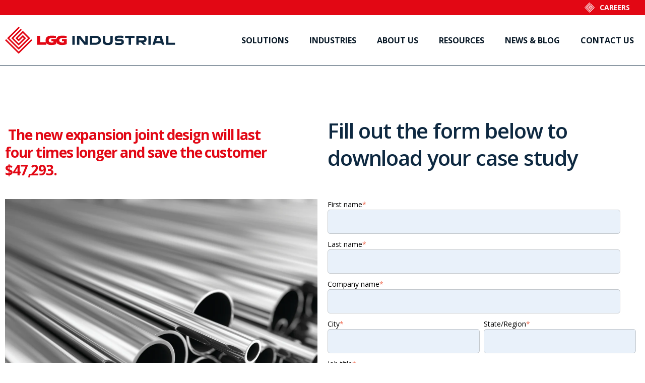

--- FILE ---
content_type: text/html; charset=UTF-8
request_url: https://info.lggindustrial.com/primary-metals-innovation-1
body_size: 7312
content:
<!doctype html><html lang="en"><head>
    <meta charset="utf-8">
    <title>Primary-Metals-Innovation-1</title>
    
    <link rel="shortcut icon" href="https://info.lggindustrial.com/hubfs/lgg-mark-full-color-rgb-900px-w-72ppi.png">
    
    
    <meta name="description" content="">
    
    
    
    
    
    
    
    <link href="https://fonts.googleapis.com/css2?family=Open+Sans:ital,wght@0,300;0,400;0,500;0,600;0,700;0,800;1,300;1,400;1,500;1,600;1,700&amp;family=Roboto:ital,wght@0,100;0,300;0,400;0,500;0,700;0,900;1,100;1,300;1,400;1,500;1,700;1,900&amp;display=swap" rel="stylesheet"> 
    
    
    
<meta name="viewport" content="width=device-width, initial-scale=1">

    <script src="/hs/hsstatic/jquery-libs/static-1.4/jquery/jquery-1.11.2.js"></script>
<script>hsjQuery = window['jQuery'];</script>
    <meta property="og:description" content="">
    <meta property="og:title" content="Primary-Metals-Innovation-1">
    <meta name="twitter:description" content="">
    <meta name="twitter:title" content="Primary-Metals-Innovation-1">

    

    
    <style>
a.cta_button{-moz-box-sizing:content-box !important;-webkit-box-sizing:content-box !important;box-sizing:content-box !important;vertical-align:middle}.hs-breadcrumb-menu{list-style-type:none;margin:0px 0px 0px 0px;padding:0px 0px 0px 0px}.hs-breadcrumb-menu-item{float:left;padding:10px 0px 10px 10px}.hs-breadcrumb-menu-divider:before{content:'›';padding-left:10px}.hs-featured-image-link{border:0}.hs-featured-image{float:right;margin:0 0 20px 20px;max-width:50%}@media (max-width: 568px){.hs-featured-image{float:none;margin:0;width:100%;max-width:100%}}.hs-screen-reader-text{clip:rect(1px, 1px, 1px, 1px);height:1px;overflow:hidden;position:absolute !important;width:1px}
</style>

<link rel="stylesheet" href="https://info.lggindustrial.com/hubfs/hub_generated/template_assets/1/151927863094/1762368438929/template_main.min.css">
<link rel="stylesheet" href="https://cdnjs.cloudflare.com/ajax/libs/font-awesome/6.2.1/css/all.min.css">
<link rel="stylesheet" href="https://info.lggindustrial.com/hubfs/hub_generated/template_assets/1/151927547061/1762368449734/template_theme-overrides.min.css">
<link rel="stylesheet" href="https://fonts.googleapis.com/css2?family=Oswald:wght@200;300;400;500;600;700&amp;family=Roboto:ital,wght@0,100;0,300;0,400;0,500;0,700;1,100;1,300;1,400;1,500&amp;display=swap">
<link rel="stylesheet" href="https://info.lggindustrial.com/hubfs/hub_generated/template_assets/1/151920479782/1762368439770/template_child.min.css">
<style>
  @font-face {
    font-family: "Roboto";
    font-weight: 400;
    font-style: normal;
    font-display: swap;
    src: url("/_hcms/googlefonts/Roboto/regular.woff2") format("woff2"), url("/_hcms/googlefonts/Roboto/regular.woff") format("woff");
  }
  @font-face {
    font-family: "Roboto";
    font-weight: 400;
    font-style: normal;
    font-display: swap;
    src: url("/_hcms/googlefonts/Roboto/regular.woff2") format("woff2"), url("/_hcms/googlefonts/Roboto/regular.woff") format("woff");
  }
  @font-face {
    font-family: "Roboto";
    font-weight: 700;
    font-style: normal;
    font-display: swap;
    src: url("/_hcms/googlefonts/Roboto/700.woff2") format("woff2"), url("/_hcms/googlefonts/Roboto/700.woff") format("woff");
  }
  @font-face {
    font-family: "Oswald";
    font-weight: 500;
    font-style: normal;
    font-display: swap;
    src: url("/_hcms/googlefonts/Oswald/500.woff2") format("woff2"), url("/_hcms/googlefonts/Oswald/500.woff") format("woff");
  }
  @font-face {
    font-family: "Oswald";
    font-weight: 400;
    font-style: normal;
    font-display: swap;
    src: url("/_hcms/googlefonts/Oswald/regular.woff2") format("woff2"), url("/_hcms/googlefonts/Oswald/regular.woff") format("woff");
  }
  @font-face {
    font-family: "Oswald";
    font-weight: 700;
    font-style: normal;
    font-display: swap;
    src: url("/_hcms/googlefonts/Oswald/700.woff2") format("woff2"), url("/_hcms/googlefonts/Oswald/700.woff") format("woff");
  }
  @font-face {
    font-family: "Open Sans";
    font-weight: 400;
    font-style: normal;
    font-display: swap;
    src: url("/_hcms/googlefonts/Open_Sans/regular.woff2") format("woff2"), url("/_hcms/googlefonts/Open_Sans/regular.woff") format("woff");
  }
  @font-face {
    font-family: "Open Sans";
    font-weight: 700;
    font-style: normal;
    font-display: swap;
    src: url("/_hcms/googlefonts/Open_Sans/700.woff2") format("woff2"), url("/_hcms/googlefonts/Open_Sans/700.woff") format("woff");
  }
</style>

<!-- Editor Styles -->
<style id="hs_editor_style" type="text/css">
#hs_cos_wrapper_mid_area-module-4  { display: block !important; padding-bottom: 40px !important }
#hs_cos_wrapper_mid_area-module-4  { display: block !important; padding-bottom: 40px !important }
.widget_1705509349225-flexbox-positioning {
  display: -ms-flexbox !important;
  -ms-flex-direction: column !important;
  -ms-flex-align: center !important;
  -ms-flex-pack: start;
  display: flex !important;
  flex-direction: column !important;
  align-items: center !important;
  justify-content: flex-start;
}
.widget_1705509349225-flexbox-positioning > div {
  max-width: 100%;
  flex-shrink: 0 !important;
}
.btm__area-row-0-force-full-width-section > .row-fluid {
  max-width: none !important;
}
.btm__area-row-1-force-full-width-section > .row-fluid {
  max-width: none !important;
}
/* HubSpot Non-stacked Media Query Styles */
@media (min-width:768px) {
  .mid_area-row-0-vertical-alignment > .row-fluid {
    display: -ms-flexbox !important;
    -ms-flex-direction: row;
    display: flex !important;
    flex-direction: row;
  }
  .mid_area-column-3-vertical-alignment {
    display: -ms-flexbox !important;
    -ms-flex-direction: column !important;
    -ms-flex-pack: center !important;
    display: flex !important;
    flex-direction: column !important;
    justify-content: center !important;
  }
  .mid_area-column-3-vertical-alignment > div {
    flex-shrink: 0 !important;
  }
  .mid_area-column-1-vertical-alignment {
    display: -ms-flexbox !important;
    -ms-flex-direction: column !important;
    -ms-flex-pack: center !important;
    display: flex !important;
    flex-direction: column !important;
    justify-content: center !important;
  }
  .mid_area-column-1-vertical-alignment > div {
    flex-shrink: 0 !important;
  }
}
/* HubSpot Styles (default) */
.mid_area-row-0-padding {
  padding-bottom: 0px !important;
}
.mid_area-row-1-padding {
  padding-top: 0px !important;
}
.mid_area-column-1-padding {
  padding-right: 8.33% !important;
}
.btm__area-row-0-padding {
  padding-top: 0px !important;
  padding-bottom: 0px !important;
  padding-left: 0px !important;
  padding-right: 0px !important;
}
/* HubSpot Styles (mobile) */
@media (max-width: 767px) {
  .mid_area-column-3-padding {
    padding-top: 60px !important;
  }
  .mid_area-column-1-padding {
    padding-right: 10px !important;
  }
}
</style>
    

    
    <link rel="canonical" href="https://info.lggindustrial.com/primary-metals-innovation-1">


<meta property="og:url" content="https://info.lggindustrial.com/primary-metals-innovation-1">
<meta name="twitter:card" content="summary">







  <meta name="generator" content="HubSpot"></head>
  <body>
    <div class="body-wrapper   hs-content-id-153423325325 hs-landing-page hs-page ">
      
      
      
      <div data-global-resource-path="LGG_Industrial_January2024/templates/partials/header.html"><div class="cst-header-height">
  <div class="cst-header">
    <div class="cst-header-top">
      <div class="page-center">
        <div class="header-top-inner">
          <div id="hs_cos_wrapper_header-top-link" class="hs_cos_wrapper hs_cos_wrapper_widget hs_cos_wrapper_type_module widget-type-rich_text" style="" data-hs-cos-general-type="widget" data-hs-cos-type="module"><span id="hs_cos_wrapper_header-top-link_" class="hs_cos_wrapper hs_cos_wrapper_widget hs_cos_wrapper_type_rich_text" style="" data-hs-cos-general-type="widget" data-hs-cos-type="rich_text"><p><a href="https://lggindustrial.com/about-us/careers/" rel="noopener" target="_blank">CAREERS</a></p></span></div>
        </div>
      </div>
    </div>
    <div class="cst-header-bottom">
      <div class="page-center">
        <div class="header-bottom-inner">
          <div class="cst-header-logo">
            
            <div id="hs_cos_wrapper_header_logo" class="hs_cos_wrapper hs_cos_wrapper_widget hs_cos_wrapper_type_module widget-type-logo" style="" data-hs-cos-general-type="widget" data-hs-cos-type="module">
  






















  
  <span id="hs_cos_wrapper_header_logo_hs_logo_widget" class="hs_cos_wrapper hs_cos_wrapper_widget hs_cos_wrapper_type_logo" style="" data-hs-cos-general-type="widget" data-hs-cos-type="logo"><a href="https://lggindustrial.com/" target="_blank" id="hs-link-header_logo_hs_logo_widget" rel="noopener" style="border-width:0px;border:0px;"><img src="https://info.lggindustrial.com/hubfs/raw_assets/public/LGG_Industrial_January2024/images/header-logo.svg" class="hs-image-widget " height="146" style="height: auto;width:349px;border-width:0px;border:0px;" width="349" alt="LGG Industrial" title="LGG Industrial"></a></span>
</div>
          </div>
          <div class="cst-header-menu">
            <span id="hs_cos_wrapper_header-menu" class="hs_cos_wrapper hs_cos_wrapper_widget hs_cos_wrapper_type_menu" style="" data-hs-cos-general-type="widget" data-hs-cos-type="menu"><div id="hs_menu_wrapper_header-menu" class="hs-menu-wrapper active-branch no-flyouts hs-menu-flow-horizontal" role="navigation" data-sitemap-name="default" data-menu-id="151932810277" aria-label="Navigation Menu">
 <ul role="menu">
  <li class="hs-menu-item hs-menu-depth-1 hs-item-has-children" role="none"><a href="https://www.lggindustrial.com/solutions/" aria-haspopup="true" aria-expanded="false" role="menuitem">Solutions</a>
   <ul role="menu" class="hs-menu-children-wrapper">
    <li class="hs-menu-item hs-menu-depth-2 hs-item-has-children" role="none"><a href="https://www.lggindustrial.com/solutions/material-handling-solutions/" role="menuitem">Material Handling Systems</a>
     <ul role="menu" class="hs-menu-children-wrapper">
      <li class="hs-menu-item hs-menu-depth-3" role="none"><a href="https://www.lggindustrial.com/solutions/material-handling-solutions/heavyweight-conveyor-belt/" role="menuitem">Heavyweight Conveyor Belt</a></li>
      <li class="hs-menu-item hs-menu-depth-3" role="none"><a href="https://www.lggindustrial.com/solutions/material-handling-solutions/lightweight-conveyor-belt/" role="menuitem">Lightweight Conveyor Belt</a></li>
      <li class="hs-menu-item hs-menu-depth-3" role="none"><a href="https://www.lggindustrial.com/solutions/material-handling-solutions/idlers-pulleys-lagging/" role="menuitem">Idlers, Pulleys &amp; Lagging</a></li>
      <li class="hs-menu-item hs-menu-depth-3" role="none"><a href="https://www.lggindustrial.com/solutions/material-handling-solutions/conveying-systems-accessories/" role="menuitem">Conveying Systems Accesories</a></li>
      <li class="hs-menu-item hs-menu-depth-3" role="none"><a href="https://www.lggindustrial.com/solutions/material-handling-solutions/specialty-conveyor-products/" role="menuitem">Specialty Conveyor Products</a></li>
      <li class="hs-menu-item hs-menu-depth-3" role="none"><a href="https://www.lggindustrial.com/solutions/material-handling-solutions/conveyor-surveys-inspections/" role="menuitem">Conveyor Surveys &amp; Inspections</a></li>
      <li class="hs-menu-item hs-menu-depth-3" role="none"><a href="https://www.lggindustrial.com/solutions/material-handling-solutions/field-installation-and-repair-services/" role="menuitem">Field Service</a></li>
     </ul></li>
    <li class="hs-menu-item hs-menu-depth-2 hs-item-has-children" role="none"><a href="https://www.lggindustrial.com/solutions/sealing-solutions/" role="menuitem">Sealing Solutions</a>
     <ul role="menu" class="hs-menu-children-wrapper">
      <li class="hs-menu-item hs-menu-depth-3" role="none"><a href="https://www.lggindustrial.com/solutions/sealing-solutions/rubber-gaskets/" role="menuitem">Rubber Gaskets</a></li>
      <li class="hs-menu-item hs-menu-depth-3" role="none"><a href="https://www.lggindustrial.com/solutions/sealing-solutions/fiber-gaskets/" role="menuitem">Fiber Gaskets</a></li>
      <li class="hs-menu-item hs-menu-depth-3" role="none"><a href="https://www.lggindustrial.com/solutions/sealing-solutions/ptfe-gaskets/" role="menuitem">PTFE Gaskets</a></li>
      <li class="hs-menu-item hs-menu-depth-3" role="none"><a href="https://www.lggindustrial.com/solutions/sealing-solutions/semi-metallic/" role="menuitem">Semi-Metallic</a></li>
      <li class="hs-menu-item hs-menu-depth-3" role="none"><a href="https://www.lggindustrial.com/solutions/sealing-solutions/high-temperature/" role="menuitem">High Temperature</a></li>
      <li class="hs-menu-item hs-menu-depth-3" role="none"><a href="https://www.lggindustrial.com/solutions/sealing-solutions/alky-gaskets/" role="menuitem">Alky Gaskets</a></li>
      <li class="hs-menu-item hs-menu-depth-3" role="none"><a href="https://www.lggindustrial.com/solutions/sealing-solutions/fasteners/" role="menuitem">Fasteners</a></li>
      <li class="hs-menu-item hs-menu-depth-3" role="none"><a href="https://www.lggindustrial.com/solutions/sealing-solutions/erric-sealing-system/" role="menuitem">ERRIC Sealing System</a></li>
      <li class="hs-menu-item hs-menu-depth-3" role="none"><a href="https://www.lggindustrial.com/solutions/sealing-solutions/fadu-training/" role="menuitem">FADU Training</a></li>
      <li class="hs-menu-item hs-menu-depth-3" role="none"><a href="https://www.lggindustrial.com/solutions/sealing-solutions/leader-gasket/" role="menuitem">Leader Gasket</a></li>
      <li class="hs-menu-item hs-menu-depth-3" role="none"><a href="https://www.lggindustrial.com/solutions/sealing-solutions/advanced-sealing/" role="menuitem">Advanced Sealing</a></li>
     </ul></li>
    <li class="hs-menu-item hs-menu-depth-2 hs-item-has-children" role="none"><a href="https://www.lggindustrial.com/solutions/fluid-transfer-solutions/" role="menuitem">Fluid Transfer Solutions</a>
     <ul role="menu" class="hs-menu-children-wrapper">
      <li class="hs-menu-item hs-menu-depth-3" role="none"><a href="https://www.lggindustrial.com/solutions/fluid-transfer-solutions/rubber-hose-thermoplastic-hose/" role="menuitem">Rubber Hose &amp; Thermoplastic Hose</a></li>
      <li class="hs-menu-item hs-menu-depth-3" role="none"><a href="https://www.lggindustrial.com/solutions/fluid-transfer-solutions/metal-hose/" role="menuitem">Metal Hose</a></li>
      <li class="hs-menu-item hs-menu-depth-3" role="none"><a href="https://www.lggindustrial.com/solutions/fluid-transfer-solutions/ducting-vacuum-vent-hose/" role="menuitem">Ducting/Vacuum/Vent Hose</a></li>
      <li class="hs-menu-item hs-menu-depth-3" role="none"><a href="https://www.lggindustrial.com/solutions/fluid-transfer-solutions/fittings/" role="menuitem">Fittings</a></li>
      <li class="hs-menu-item hs-menu-depth-3" role="none"><a href="https://www.lggindustrial.com/solutions/fluid-transfer-solutions/industrial-hose-accessories/" role="menuitem">Industrial Hose Accessories</a></li>
      <li class="hs-menu-item hs-menu-depth-3" role="none"><a href="https://www.lggindustrial.com/solutions/fluid-transfer-solutions/expansion-joints/" role="menuitem">Expansion Joints</a></li>
      <li class="hs-menu-item hs-menu-depth-3" role="none"><a href="https://www.lggindustrial.com/solutions/fluid-transfer-solutions/loading-arms/" role="menuitem">Loading Arms</a></li>
      <li class="hs-menu-item hs-menu-depth-3" role="none"><a href="https://www.lggindustrial.com/solutions/fluid-transfer-solutions/hose-management/" role="menuitem">Hose Management</a></li>
      <li class="hs-menu-item hs-menu-depth-3" role="none"><a href="https://www.lggindustrial.com/solutions/fluid-transfer-solutions/hose-testing-reclamation/" role="menuitem">Hose Testing &amp; Reclamation</a></li>
      <li class="hs-menu-item hs-menu-depth-3" role="none"><a href="https://www.lggindustrial.com/solutions/fluid-transfer-solutions/goodall/" role="menuitem">Goodall</a></li>
     </ul></li>
    <li class="hs-menu-item hs-menu-depth-2 hs-item-has-children" role="none"><a href="https://www.lggindustrial.com/solutions/fluid-power-hose-solutions/" role="menuitem">Fluid Power Hose Solutions</a>
     <ul role="menu" class="hs-menu-children-wrapper">
      <li class="hs-menu-item hs-menu-depth-3" role="none"><a href="https://www.lggindustrial.com/solutions/fluid-power-hose-solutions/hydraulic-hose/" role="menuitem">Hydraulic Hose</a></li>
      <li class="hs-menu-item hs-menu-depth-3" role="none"><a href="https://www.lggindustrial.com/solutions/fluid-power-hose-solutions/oem-services/" role="menuitem">OEM Service</a></li>
      <li class="hs-menu-item hs-menu-depth-3" role="none"><a href="https://www.lggindustrial.com/solutions/fluid-power-hose-solutions/dunlop-hiflex/" role="menuitem">Dunlop HiFlex</a></li>
     </ul></li>
    <li class="hs-menu-item hs-menu-depth-2 hs-item-has-children" role="none"><a href="https://www.lggindustrial.com/solutions/value-added-solutions/" role="menuitem">Value Added Solutions</a>
     <ul role="menu" class="hs-menu-children-wrapper">
      <li class="hs-menu-item hs-menu-depth-3" role="none"><a href="https://www.lggindustrial.com/solutions/value-added-solutions/total-cost-of-ownership-tco/" role="menuitem">TCO</a></li>
      <li class="hs-menu-item hs-menu-depth-3" role="none"><a href="https://www.lggindustrial.com/solutions/value-added-solutions/vendor-managed-inventory-vmi/" role="menuitem">VMI</a></li>
      <li class="hs-menu-item hs-menu-depth-3" role="none"><a href="https://www.lggindustrial.com/solutions/value-added-solutions/training/" role="menuitem">Training</a></li>
      <li class="hs-menu-item hs-menu-depth-3" role="none"><a href="https://www.lggindustrial.com/solutions/value-added-solutions/electronic-data-interchange-edi/" role="menuitem">EDI</a></li>
      <li class="hs-menu-item hs-menu-depth-3" role="none"><a href="https://www.lggindustrial.com/solutions/value-added-solutions/kitting/" role="menuitem">Kitting</a></li>
      <li class="hs-menu-item hs-menu-depth-3" role="none"><a href="https://www.lggindustrial.com/solutions/sealing-solutions/leader-gasket/" role="menuitem">Turn Around Services</a></li>
      <li class="hs-menu-item hs-menu-depth-3" role="none"><a href="https://www.lggindustrial.com/eprocurement/" role="menuitem">eProcurement</a></li>
     </ul></li>
   </ul></li>
  <li class="hs-menu-item hs-menu-depth-1 hs-item-has-children" role="none"><a href="https://www.lggindustrial.com/industries/" aria-haspopup="true" aria-expanded="false" role="menuitem">Industries</a>
   <ul role="menu" class="hs-menu-children-wrapper">
    <li class="hs-menu-item hs-menu-depth-2" role="none"><a href="https://www.lggindustrial.com/industries/aggregate/" role="menuitem">Aggregate</a></li>
    <li class="hs-menu-item hs-menu-depth-2" role="none"><a href="https://www.lggindustrial.com/industries/agriculture/" role="menuitem">Agriculture</a></li>
    <li class="hs-menu-item hs-menu-depth-2" role="none"><a href="https://www.lggindustrial.com/industries/chemical/" role="menuitem">Chemical</a></li>
    <li class="hs-menu-item hs-menu-depth-2" role="none"><a href="https://www.lggindustrial.com/industries/food-beverage/" role="menuitem">Food &amp; Beverage</a></li>
    <li class="hs-menu-item hs-menu-depth-2" role="none"><a href="https://www.lggindustrial.com/industries/grain/" role="menuitem">Grain</a></li>
    <li class="hs-menu-item hs-menu-depth-2" role="none"><a href="https://www.lggindustrial.com/industries/mining/" role="menuitem">Mining</a></li>
    <li class="hs-menu-item hs-menu-depth-2" role="none"><a href="https://www.lggindustrial.com/industries/oem/" role="menuitem">OEM</a></li>
    <li class="hs-menu-item hs-menu-depth-2" role="none"><a href="https://www.lggindustrial.com/industries/oil-gas/" role="menuitem">Oil &amp; Gas</a></li>
    <li class="hs-menu-item hs-menu-depth-2" role="none"><a href="https://www.lggindustrial.com/industries/power-generation/" role="menuitem">Power Generation</a></li>
    <li class="hs-menu-item hs-menu-depth-2" role="none"><a href="https://www.lggindustrial.com/industries/primary-metals/" role="menuitem">Primary Metals</a></li>
    <li class="hs-menu-item hs-menu-depth-2" role="none"><a href="https://www.lggindustrial.com/industries/pulp-paper/" role="menuitem">Pulp &amp; Paper</a></li>
    <li class="hs-menu-item hs-menu-depth-2" role="none"><a href="https://www.lggindustrial.com/industries/refining-petrochemical/" role="menuitem">Refining &amp; Petrochemical</a></li>
    <li class="hs-menu-item hs-menu-depth-2" role="none"><a href="https://www.lggindustrial.com/industries/rental/" role="menuitem">Rental</a></li>
    <li class="hs-menu-item hs-menu-depth-2" role="none"><a href="https://www.lggindustrial.com/industries/tire/" role="menuitem">Tire</a></li>
   </ul></li>
  <li class="hs-menu-item hs-menu-depth-1 hs-item-has-children" role="none"><a href="https://www.lggindustrial.com/about-us/" aria-haspopup="true" aria-expanded="false" role="menuitem">About Us</a>
   <ul role="menu" class="hs-menu-children-wrapper">
    <li class="hs-menu-item hs-menu-depth-2" role="none"><a href="https://www.lggindustrial.com/about-us/careers/" role="menuitem">Careers</a></li>
   </ul></li>
  <li class="hs-menu-item hs-menu-depth-1 hs-item-has-children" role="none"><a href="javascript:;" aria-haspopup="true" aria-expanded="false" role="menuitem">Resources</a>
   <ul role="menu" class="hs-menu-children-wrapper">
    <li class="hs-menu-item hs-menu-depth-2" role="none"><a href="https://www.lggindustrial.com/resources/literature/" role="menuitem">Literature</a></li>
    <li class="hs-menu-item hs-menu-depth-2" role="none"><a href="https://www.lggindustrial.com/resources/case-studies/" role="menuitem">Case Studies</a></li>
   </ul></li>
  <li class="hs-menu-item hs-menu-depth-1 hs-item-has-children" role="none"><a href="https://www.lggindustrial.com/news-blog/" aria-haspopup="true" aria-expanded="false" role="menuitem">News &amp; Blog</a>
   <ul role="menu" class="hs-menu-children-wrapper">
    <li class="hs-menu-item hs-menu-depth-2" role="none"><a href="https://www.lggindustrial.com/news-blog/press-releases/" role="menuitem">Press Releases</a></li>
    <li class="hs-menu-item hs-menu-depth-2" role="none"><a href="https://www.lggindustrial.com/news-blog/blog/" role="menuitem">Blog</a></li>
   </ul></li>
  <li class="hs-menu-item hs-menu-depth-1 hs-item-has-children" role="none"><a href="javascript:;" aria-haspopup="true" aria-expanded="false" role="menuitem">Contact Us</a>
   <ul role="menu" class="hs-menu-children-wrapper">
    <li class="hs-menu-item hs-menu-depth-2" role="none"><a href="https://www.lggindustrial.com/contact-us/locations/" role="menuitem">Locations</a></li>
   </ul></li>
 </ul>
</div></span>
          </div>
          <div class="menu-toggle-wrapper">
            <div class="menu-toggle">
              <svg aria-hidden="true" role="presentation" class="menu-toggle-open" viewbox="0 0 1000 1000" xmlns="http://www.w3.org/2000/svg"><path d="M104 333H896C929 333 958 304 958 271S929 208 896 208H104C71 208 42 237 42 271S71 333 104 333ZM104 583H896C929 583 958 554 958 521S929 458 896 458H104C71 458 42 487 42 521S71 583 104 583ZM104 833H896C929 833 958 804 958 771S929 708 896 708H104C71 708 42 737 42 771S71 833 104 833Z"></path></svg>
              <svg aria-hidden="true" role="presentation" class="menu-close" viewbox="0 0 1000 1000" xmlns="http://www.w3.org/2000/svg"><path d="M742 167L500 408 258 167C246 154 233 150 217 150 196 150 179 158 167 167 154 179 150 196 150 212 150 229 154 242 171 254L408 500 167 742C138 771 138 800 167 829 196 858 225 858 254 829L496 587 738 829C750 842 767 846 783 846 800 846 817 842 829 829 842 817 846 804 846 783 846 767 842 750 829 737L588 500 833 258C863 229 863 200 833 171 804 137 775 137 742 167Z"></path></svg>	
            </div>
          </div>
        </div>
      </div>

    </div>
    <div class="mobile-header-menu">
      <span id="hs_cos_wrapper_header-menu" class="hs_cos_wrapper hs_cos_wrapper_widget hs_cos_wrapper_type_menu" style="" data-hs-cos-general-type="widget" data-hs-cos-type="menu"><div id="hs_menu_wrapper_header-menu" class="hs-menu-wrapper active-branch no-flyouts hs-menu-flow-horizontal" role="navigation" data-sitemap-name="default" data-menu-id="151932810277" aria-label="Navigation Menu">
 <ul role="menu">
  <li class="hs-menu-item hs-menu-depth-1 hs-item-has-children" role="none"><a href="https://www.lggindustrial.com/solutions/" aria-haspopup="true" aria-expanded="false" role="menuitem">Solutions</a>
   <ul role="menu" class="hs-menu-children-wrapper">
    <li class="hs-menu-item hs-menu-depth-2 hs-item-has-children" role="none"><a href="https://www.lggindustrial.com/solutions/material-handling-solutions/" role="menuitem">Material Handling Systems</a>
     <ul role="menu" class="hs-menu-children-wrapper">
      <li class="hs-menu-item hs-menu-depth-3" role="none"><a href="https://www.lggindustrial.com/solutions/material-handling-solutions/heavyweight-conveyor-belt/" role="menuitem">Heavyweight Conveyor Belt</a></li>
      <li class="hs-menu-item hs-menu-depth-3" role="none"><a href="https://www.lggindustrial.com/solutions/material-handling-solutions/lightweight-conveyor-belt/" role="menuitem">Lightweight Conveyor Belt</a></li>
      <li class="hs-menu-item hs-menu-depth-3" role="none"><a href="https://www.lggindustrial.com/solutions/material-handling-solutions/idlers-pulleys-lagging/" role="menuitem">Idlers, Pulleys &amp; Lagging</a></li>
      <li class="hs-menu-item hs-menu-depth-3" role="none"><a href="https://www.lggindustrial.com/solutions/material-handling-solutions/conveying-systems-accessories/" role="menuitem">Conveying Systems Accesories</a></li>
      <li class="hs-menu-item hs-menu-depth-3" role="none"><a href="https://www.lggindustrial.com/solutions/material-handling-solutions/specialty-conveyor-products/" role="menuitem">Specialty Conveyor Products</a></li>
      <li class="hs-menu-item hs-menu-depth-3" role="none"><a href="https://www.lggindustrial.com/solutions/material-handling-solutions/conveyor-surveys-inspections/" role="menuitem">Conveyor Surveys &amp; Inspections</a></li>
      <li class="hs-menu-item hs-menu-depth-3" role="none"><a href="https://www.lggindustrial.com/solutions/material-handling-solutions/field-installation-and-repair-services/" role="menuitem">Field Service</a></li>
     </ul></li>
    <li class="hs-menu-item hs-menu-depth-2 hs-item-has-children" role="none"><a href="https://www.lggindustrial.com/solutions/sealing-solutions/" role="menuitem">Sealing Solutions</a>
     <ul role="menu" class="hs-menu-children-wrapper">
      <li class="hs-menu-item hs-menu-depth-3" role="none"><a href="https://www.lggindustrial.com/solutions/sealing-solutions/rubber-gaskets/" role="menuitem">Rubber Gaskets</a></li>
      <li class="hs-menu-item hs-menu-depth-3" role="none"><a href="https://www.lggindustrial.com/solutions/sealing-solutions/fiber-gaskets/" role="menuitem">Fiber Gaskets</a></li>
      <li class="hs-menu-item hs-menu-depth-3" role="none"><a href="https://www.lggindustrial.com/solutions/sealing-solutions/ptfe-gaskets/" role="menuitem">PTFE Gaskets</a></li>
      <li class="hs-menu-item hs-menu-depth-3" role="none"><a href="https://www.lggindustrial.com/solutions/sealing-solutions/semi-metallic/" role="menuitem">Semi-Metallic</a></li>
      <li class="hs-menu-item hs-menu-depth-3" role="none"><a href="https://www.lggindustrial.com/solutions/sealing-solutions/high-temperature/" role="menuitem">High Temperature</a></li>
      <li class="hs-menu-item hs-menu-depth-3" role="none"><a href="https://www.lggindustrial.com/solutions/sealing-solutions/alky-gaskets/" role="menuitem">Alky Gaskets</a></li>
      <li class="hs-menu-item hs-menu-depth-3" role="none"><a href="https://www.lggindustrial.com/solutions/sealing-solutions/fasteners/" role="menuitem">Fasteners</a></li>
      <li class="hs-menu-item hs-menu-depth-3" role="none"><a href="https://www.lggindustrial.com/solutions/sealing-solutions/erric-sealing-system/" role="menuitem">ERRIC Sealing System</a></li>
      <li class="hs-menu-item hs-menu-depth-3" role="none"><a href="https://www.lggindustrial.com/solutions/sealing-solutions/fadu-training/" role="menuitem">FADU Training</a></li>
      <li class="hs-menu-item hs-menu-depth-3" role="none"><a href="https://www.lggindustrial.com/solutions/sealing-solutions/leader-gasket/" role="menuitem">Leader Gasket</a></li>
      <li class="hs-menu-item hs-menu-depth-3" role="none"><a href="https://www.lggindustrial.com/solutions/sealing-solutions/advanced-sealing/" role="menuitem">Advanced Sealing</a></li>
     </ul></li>
    <li class="hs-menu-item hs-menu-depth-2 hs-item-has-children" role="none"><a href="https://www.lggindustrial.com/solutions/fluid-transfer-solutions/" role="menuitem">Fluid Transfer Solutions</a>
     <ul role="menu" class="hs-menu-children-wrapper">
      <li class="hs-menu-item hs-menu-depth-3" role="none"><a href="https://www.lggindustrial.com/solutions/fluid-transfer-solutions/rubber-hose-thermoplastic-hose/" role="menuitem">Rubber Hose &amp; Thermoplastic Hose</a></li>
      <li class="hs-menu-item hs-menu-depth-3" role="none"><a href="https://www.lggindustrial.com/solutions/fluid-transfer-solutions/metal-hose/" role="menuitem">Metal Hose</a></li>
      <li class="hs-menu-item hs-menu-depth-3" role="none"><a href="https://www.lggindustrial.com/solutions/fluid-transfer-solutions/ducting-vacuum-vent-hose/" role="menuitem">Ducting/Vacuum/Vent Hose</a></li>
      <li class="hs-menu-item hs-menu-depth-3" role="none"><a href="https://www.lggindustrial.com/solutions/fluid-transfer-solutions/fittings/" role="menuitem">Fittings</a></li>
      <li class="hs-menu-item hs-menu-depth-3" role="none"><a href="https://www.lggindustrial.com/solutions/fluid-transfer-solutions/industrial-hose-accessories/" role="menuitem">Industrial Hose Accessories</a></li>
      <li class="hs-menu-item hs-menu-depth-3" role="none"><a href="https://www.lggindustrial.com/solutions/fluid-transfer-solutions/expansion-joints/" role="menuitem">Expansion Joints</a></li>
      <li class="hs-menu-item hs-menu-depth-3" role="none"><a href="https://www.lggindustrial.com/solutions/fluid-transfer-solutions/loading-arms/" role="menuitem">Loading Arms</a></li>
      <li class="hs-menu-item hs-menu-depth-3" role="none"><a href="https://www.lggindustrial.com/solutions/fluid-transfer-solutions/hose-management/" role="menuitem">Hose Management</a></li>
      <li class="hs-menu-item hs-menu-depth-3" role="none"><a href="https://www.lggindustrial.com/solutions/fluid-transfer-solutions/hose-testing-reclamation/" role="menuitem">Hose Testing &amp; Reclamation</a></li>
      <li class="hs-menu-item hs-menu-depth-3" role="none"><a href="https://www.lggindustrial.com/solutions/fluid-transfer-solutions/goodall/" role="menuitem">Goodall</a></li>
     </ul></li>
    <li class="hs-menu-item hs-menu-depth-2 hs-item-has-children" role="none"><a href="https://www.lggindustrial.com/solutions/fluid-power-hose-solutions/" role="menuitem">Fluid Power Hose Solutions</a>
     <ul role="menu" class="hs-menu-children-wrapper">
      <li class="hs-menu-item hs-menu-depth-3" role="none"><a href="https://www.lggindustrial.com/solutions/fluid-power-hose-solutions/hydraulic-hose/" role="menuitem">Hydraulic Hose</a></li>
      <li class="hs-menu-item hs-menu-depth-3" role="none"><a href="https://www.lggindustrial.com/solutions/fluid-power-hose-solutions/oem-services/" role="menuitem">OEM Service</a></li>
      <li class="hs-menu-item hs-menu-depth-3" role="none"><a href="https://www.lggindustrial.com/solutions/fluid-power-hose-solutions/dunlop-hiflex/" role="menuitem">Dunlop HiFlex</a></li>
     </ul></li>
    <li class="hs-menu-item hs-menu-depth-2 hs-item-has-children" role="none"><a href="https://www.lggindustrial.com/solutions/value-added-solutions/" role="menuitem">Value Added Solutions</a>
     <ul role="menu" class="hs-menu-children-wrapper">
      <li class="hs-menu-item hs-menu-depth-3" role="none"><a href="https://www.lggindustrial.com/solutions/value-added-solutions/total-cost-of-ownership-tco/" role="menuitem">TCO</a></li>
      <li class="hs-menu-item hs-menu-depth-3" role="none"><a href="https://www.lggindustrial.com/solutions/value-added-solutions/vendor-managed-inventory-vmi/" role="menuitem">VMI</a></li>
      <li class="hs-menu-item hs-menu-depth-3" role="none"><a href="https://www.lggindustrial.com/solutions/value-added-solutions/training/" role="menuitem">Training</a></li>
      <li class="hs-menu-item hs-menu-depth-3" role="none"><a href="https://www.lggindustrial.com/solutions/value-added-solutions/electronic-data-interchange-edi/" role="menuitem">EDI</a></li>
      <li class="hs-menu-item hs-menu-depth-3" role="none"><a href="https://www.lggindustrial.com/solutions/value-added-solutions/kitting/" role="menuitem">Kitting</a></li>
      <li class="hs-menu-item hs-menu-depth-3" role="none"><a href="https://www.lggindustrial.com/solutions/sealing-solutions/leader-gasket/" role="menuitem">Turn Around Services</a></li>
      <li class="hs-menu-item hs-menu-depth-3" role="none"><a href="https://www.lggindustrial.com/eprocurement/" role="menuitem">eProcurement</a></li>
     </ul></li>
   </ul></li>
  <li class="hs-menu-item hs-menu-depth-1 hs-item-has-children" role="none"><a href="https://www.lggindustrial.com/industries/" aria-haspopup="true" aria-expanded="false" role="menuitem">Industries</a>
   <ul role="menu" class="hs-menu-children-wrapper">
    <li class="hs-menu-item hs-menu-depth-2" role="none"><a href="https://www.lggindustrial.com/industries/aggregate/" role="menuitem">Aggregate</a></li>
    <li class="hs-menu-item hs-menu-depth-2" role="none"><a href="https://www.lggindustrial.com/industries/agriculture/" role="menuitem">Agriculture</a></li>
    <li class="hs-menu-item hs-menu-depth-2" role="none"><a href="https://www.lggindustrial.com/industries/chemical/" role="menuitem">Chemical</a></li>
    <li class="hs-menu-item hs-menu-depth-2" role="none"><a href="https://www.lggindustrial.com/industries/food-beverage/" role="menuitem">Food &amp; Beverage</a></li>
    <li class="hs-menu-item hs-menu-depth-2" role="none"><a href="https://www.lggindustrial.com/industries/grain/" role="menuitem">Grain</a></li>
    <li class="hs-menu-item hs-menu-depth-2" role="none"><a href="https://www.lggindustrial.com/industries/mining/" role="menuitem">Mining</a></li>
    <li class="hs-menu-item hs-menu-depth-2" role="none"><a href="https://www.lggindustrial.com/industries/oem/" role="menuitem">OEM</a></li>
    <li class="hs-menu-item hs-menu-depth-2" role="none"><a href="https://www.lggindustrial.com/industries/oil-gas/" role="menuitem">Oil &amp; Gas</a></li>
    <li class="hs-menu-item hs-menu-depth-2" role="none"><a href="https://www.lggindustrial.com/industries/power-generation/" role="menuitem">Power Generation</a></li>
    <li class="hs-menu-item hs-menu-depth-2" role="none"><a href="https://www.lggindustrial.com/industries/primary-metals/" role="menuitem">Primary Metals</a></li>
    <li class="hs-menu-item hs-menu-depth-2" role="none"><a href="https://www.lggindustrial.com/industries/pulp-paper/" role="menuitem">Pulp &amp; Paper</a></li>
    <li class="hs-menu-item hs-menu-depth-2" role="none"><a href="https://www.lggindustrial.com/industries/refining-petrochemical/" role="menuitem">Refining &amp; Petrochemical</a></li>
    <li class="hs-menu-item hs-menu-depth-2" role="none"><a href="https://www.lggindustrial.com/industries/rental/" role="menuitem">Rental</a></li>
    <li class="hs-menu-item hs-menu-depth-2" role="none"><a href="https://www.lggindustrial.com/industries/tire/" role="menuitem">Tire</a></li>
   </ul></li>
  <li class="hs-menu-item hs-menu-depth-1 hs-item-has-children" role="none"><a href="https://www.lggindustrial.com/about-us/" aria-haspopup="true" aria-expanded="false" role="menuitem">About Us</a>
   <ul role="menu" class="hs-menu-children-wrapper">
    <li class="hs-menu-item hs-menu-depth-2" role="none"><a href="https://www.lggindustrial.com/about-us/careers/" role="menuitem">Careers</a></li>
   </ul></li>
  <li class="hs-menu-item hs-menu-depth-1 hs-item-has-children" role="none"><a href="javascript:;" aria-haspopup="true" aria-expanded="false" role="menuitem">Resources</a>
   <ul role="menu" class="hs-menu-children-wrapper">
    <li class="hs-menu-item hs-menu-depth-2" role="none"><a href="https://www.lggindustrial.com/resources/literature/" role="menuitem">Literature</a></li>
    <li class="hs-menu-item hs-menu-depth-2" role="none"><a href="https://www.lggindustrial.com/resources/case-studies/" role="menuitem">Case Studies</a></li>
   </ul></li>
  <li class="hs-menu-item hs-menu-depth-1 hs-item-has-children" role="none"><a href="https://www.lggindustrial.com/news-blog/" aria-haspopup="true" aria-expanded="false" role="menuitem">News &amp; Blog</a>
   <ul role="menu" class="hs-menu-children-wrapper">
    <li class="hs-menu-item hs-menu-depth-2" role="none"><a href="https://www.lggindustrial.com/news-blog/press-releases/" role="menuitem">Press Releases</a></li>
    <li class="hs-menu-item hs-menu-depth-2" role="none"><a href="https://www.lggindustrial.com/news-blog/blog/" role="menuitem">Blog</a></li>
   </ul></li>
  <li class="hs-menu-item hs-menu-depth-1 hs-item-has-children" role="none"><a href="javascript:;" aria-haspopup="true" aria-expanded="false" role="menuitem">Contact Us</a>
   <ul role="menu" class="hs-menu-children-wrapper">
    <li class="hs-menu-item hs-menu-depth-2" role="none"><a href="https://www.lggindustrial.com/contact-us/locations/" role="menuitem">Locations</a></li>
   </ul></li>
 </ul>
</div></span>
    </div>
  </div>
</div></div>
      
      

      

<main id="main-content" class="body-container-wrapper contact_page contact_page_v1">
  
  <div class="container-fluid cnt-tp-sec top-dnd-area">
<div class="row-fluid-wrapper">
<div class="row-fluid">
<div class="span12 widget-span widget-type-cell " style="" data-widget-type="cell" data-x="0" data-w="12">

</div><!--end widget-span -->
</div>
</div>
</div>

  <div class="container-fluid cnt-mid-sec main-dnd-area">
<div class="row-fluid-wrapper">
<div class="row-fluid">
<div class="span12 widget-span widget-type-cell " style="" data-widget-type="cell" data-x="0" data-w="12">

<div class="row-fluid-wrapper row-depth-1 row-number-1 mid_area-row-0-padding dnd-section mid_area-row-0-vertical-alignment">
<div class="row-fluid ">
<div class="span6 widget-span widget-type-cell mid_area-column-1-padding dnd-column mid_area-column-1-vertical-alignment" style="" data-widget-type="cell" data-x="0" data-w="6">

<div class="row-fluid-wrapper row-depth-1 row-number-2 dnd-row">
<div class="row-fluid ">
<div class="span12 widget-span widget-type-custom_widget dnd-module" style="" data-widget-type="custom_widget" data-x="0" data-w="12">
<div id="hs_cos_wrapper_widget_1705508219057" class="hs_cos_wrapper hs_cos_wrapper_widget hs_cos_wrapper_type_module widget-type-rich_text" style="" data-hs-cos-general-type="widget" data-hs-cos-type="module"><span id="hs_cos_wrapper_widget_1705508219057_" class="hs_cos_wrapper hs_cos_wrapper_widget hs_cos_wrapper_type_rich_text" style="" data-hs-cos-general-type="widget" data-hs-cos-type="rich_text"><h3 style="text-align: left; font-weight: bold;"><span style="color: #e20714;">&nbsp;The new expansion joint design will last four times longer and save the customer $47,293.</span></h3></span></div>

</div><!--end widget-span -->
</div><!--end row-->
</div><!--end row-wrapper -->

</div><!--end widget-span -->
<div class="span6 widget-span widget-type-cell mid_area-column-3-padding mid_area-column-3-vertical-alignment dnd-column" style="" data-widget-type="cell" data-x="6" data-w="6">

<div class="row-fluid-wrapper row-depth-1 row-number-3 dnd-row">
<div class="row-fluid ">
<div class="span12 widget-span widget-type-custom_widget dnd-module" style="" data-widget-type="custom_widget" data-x="0" data-w="12">
<div id="hs_cos_wrapper_mid_area-module-4" class="hs_cos_wrapper hs_cos_wrapper_widget hs_cos_wrapper_type_module widget-type-rich_text widget-type-rich_text" style="" data-hs-cos-general-type="widget" data-hs-cos-type="module"><span id="hs_cos_wrapper_mid_area-module-4_" class="hs_cos_wrapper hs_cos_wrapper_widget hs_cos_wrapper_type_rich_text" style="" data-hs-cos-general-type="widget" data-hs-cos-type="rich_text"><h2 class="aos-init aos-animate" data-aos="fade-up">Fill out the form below to download your case study</h2></span></div>

</div><!--end widget-span -->
</div><!--end row-->
</div><!--end row-wrapper -->

</div><!--end widget-span -->
</div><!--end row-->
</div><!--end row-wrapper -->

<div class="row-fluid-wrapper row-depth-1 row-number-4 mid_area-row-1-padding dnd-section">
<div class="row-fluid ">
<div class="span6 widget-span widget-type-cell dnd-column" style="" data-widget-type="cell" data-x="0" data-w="6">

<div class="row-fluid-wrapper row-depth-1 row-number-5 dnd-row">
<div class="row-fluid ">
<div class="span12 widget-span widget-type-custom_widget widget_1705509349225-flexbox-positioning dnd-module" style="" data-widget-type="custom_widget" data-x="0" data-w="12">
<div id="hs_cos_wrapper_widget_1705509349225" class="hs_cos_wrapper hs_cos_wrapper_widget hs_cos_wrapper_type_module widget-type-linked_image" style="" data-hs-cos-general-type="widget" data-hs-cos-type="module">
    






  



<span id="hs_cos_wrapper_widget_1705509349225_" class="hs_cos_wrapper hs_cos_wrapper_widget hs_cos_wrapper_type_linked_image" style="" data-hs-cos-general-type="widget" data-hs-cos-type="linked_image"><img src="https://info.lggindustrial.com/hs-fs/hubfs/SteelCS_Innovation1.jpg?width=1000&amp;height=1000&amp;name=SteelCS_Innovation1.jpg" class="hs-image-widget " width="1000" height="1000" style="max-width: 100%; height: auto;" alt="SteelCS_Innovation1" title="SteelCS_Innovation1" loading="lazy" srcset="https://info.lggindustrial.com/hs-fs/hubfs/SteelCS_Innovation1.jpg?width=500&amp;height=500&amp;name=SteelCS_Innovation1.jpg 500w, https://info.lggindustrial.com/hs-fs/hubfs/SteelCS_Innovation1.jpg?width=1000&amp;height=1000&amp;name=SteelCS_Innovation1.jpg 1000w, https://info.lggindustrial.com/hs-fs/hubfs/SteelCS_Innovation1.jpg?width=1500&amp;height=1500&amp;name=SteelCS_Innovation1.jpg 1500w, https://info.lggindustrial.com/hs-fs/hubfs/SteelCS_Innovation1.jpg?width=2000&amp;height=2000&amp;name=SteelCS_Innovation1.jpg 2000w, https://info.lggindustrial.com/hs-fs/hubfs/SteelCS_Innovation1.jpg?width=2500&amp;height=2500&amp;name=SteelCS_Innovation1.jpg 2500w, https://info.lggindustrial.com/hs-fs/hubfs/SteelCS_Innovation1.jpg?width=3000&amp;height=3000&amp;name=SteelCS_Innovation1.jpg 3000w" sizes="(max-width: 1000px) 100vw, 1000px"></span></div>

</div><!--end widget-span -->
</div><!--end row-->
</div><!--end row-wrapper -->

</div><!--end widget-span -->
<div class="span6 widget-span widget-type-cell dnd-column" style="" data-widget-type="cell" data-x="6" data-w="6">

<div class="row-fluid-wrapper row-depth-1 row-number-6 dnd-row">
<div class="row-fluid ">
<div class="span12 widget-span widget-type-custom_widget dnd-module" style="" data-widget-type="custom_widget" data-x="0" data-w="12">
<div id="hs_cos_wrapper_widget_1705509399088" class="hs_cos_wrapper hs_cos_wrapper_widget hs_cos_wrapper_type_module widget-type-form" style="" data-hs-cos-general-type="widget" data-hs-cos-type="module">


	



	<span id="hs_cos_wrapper_widget_1705509399088_" class="hs_cos_wrapper hs_cos_wrapper_widget hs_cos_wrapper_type_form" style="" data-hs-cos-general-type="widget" data-hs-cos-type="form">
<div id="hs_form_target_widget_1705509399088"></div>








</span>
</div>

</div><!--end widget-span -->
</div><!--end row-->
</div><!--end row-wrapper -->

</div><!--end widget-span -->
</div><!--end row-->
</div><!--end row-wrapper -->

</div><!--end widget-span -->
</div>
</div>
</div>

  <div class="container-fluid cnt-btm-sec bottom-dnd-area">
<div class="row-fluid-wrapper">
<div class="row-fluid">
<div class="span12 widget-span widget-type-cell " style="" data-widget-type="cell" data-x="0" data-w="12">

<div class="row-fluid-wrapper row-depth-1 row-number-1 btm__area-row-0-force-full-width-section dnd-section btm__area-row-0-padding">
<div class="row-fluid ">
</div><!--end row-->
</div><!--end row-wrapper -->

<div class="row-fluid-wrapper row-depth-1 row-number-2 dnd-section btm__area-row-1-force-full-width-section">
<div class="row-fluid ">
</div><!--end row-->
</div><!--end row-wrapper -->

</div><!--end widget-span -->
</div>
</div>
</div>

</main>


      
      
      <div data-global-resource-path="LGG_Industrial_January2024/templates/partials/footer.html"><div class="cst-footer">
<div class="cst-footer-top">
  <div class="page-center">
    <div class="footer-top-inner">
      <div class="footer-logo-wrapper">
        <div class="cst-footer-logo">
        
        <div id="hs_cos_wrapper_footer_logo" class="hs_cos_wrapper hs_cos_wrapper_widget hs_cos_wrapper_type_module widget-type-logo" style="" data-hs-cos-general-type="widget" data-hs-cos-type="module">
  






















  
  <span id="hs_cos_wrapper_footer_logo_hs_logo_widget" class="hs_cos_wrapper hs_cos_wrapper_widget hs_cos_wrapper_type_logo" style="" data-hs-cos-general-type="widget" data-hs-cos-type="logo"><a href="https://lggindustrial.com/" id="hs-link-footer_logo_hs_logo_widget" style="border-width:0px;border:0px;"><img src="https://info.lggindustrial.com/hubfs/raw_assets/public/LGG_Industrial_January2024/images/logo-lgg-footer.svg" class="hs-image-widget " height="146" style="height: auto;width:626px;border-width:0px;border:0px;" width="626" alt="LGG Industrial" title="LGG Industrial"></a></span>
</div>
      </div>
      </div>
      <div class="footer-menu-wrapper">
        <span id="hs_cos_wrapper_footer-menu" class="hs_cos_wrapper hs_cos_wrapper_widget hs_cos_wrapper_type_menu" style="" data-hs-cos-general-type="widget" data-hs-cos-type="menu"><div id="hs_menu_wrapper_footer-menu" class="hs-menu-wrapper active-branch no-flyouts hs-menu-flow-horizontal" role="navigation" data-sitemap-name="default" data-menu-id="151933700097" aria-label="Navigation Menu">
 <ul role="menu">
  <li class="hs-menu-item hs-menu-depth-1 hs-item-has-children" role="none"><a href="https://csbglgg.wpenginepowered.com/solutions/" aria-haspopup="true" aria-expanded="false" role="menuitem">SOLUTIONS</a>
   <ul role="menu" class="hs-menu-children-wrapper">
    <li class="hs-menu-item hs-menu-depth-2" role="none"><a href="https://csbglgg.wpenginepowered.com/solutions/material-handing-systems/" role="menuitem">Material Handing Systems</a></li>
    <li class="hs-menu-item hs-menu-depth-2" role="none"><a href="https://csbglgg.wpenginepowered.com/solutions/sealing-solutions/" role="menuitem">Sealing Solutions</a></li>
    <li class="hs-menu-item hs-menu-depth-2" role="none"><a href="https://csbglgg.wpenginepowered.com/solutions/fluid-transfer-solutions/" role="menuitem">Fluid Transfer Solutions</a></li>
    <li class="hs-menu-item hs-menu-depth-2" role="none"><a href="https://csbglgg.wpenginepowered.com/solutions/fluid-power-hose-solutions/" role="menuitem">Fluid Power Hose Solutions</a></li>
    <li class="hs-menu-item hs-menu-depth-2" role="none"><a href="https://csbglgg.wpenginepowered.com/solutions/value-added-solutions/" role="menuitem">Value Added Solutions</a></li>
   </ul></li>
  <li class="hs-menu-item hs-menu-depth-1 hs-item-has-children" role="none"><a href="https://csbglgg.wpenginepowered.com/industries/" aria-haspopup="true" aria-expanded="false" role="menuitem">INDUSTRIES</a>
   <ul role="menu" class="hs-menu-children-wrapper">
    <li class="hs-menu-item hs-menu-depth-2" role="none"><a href="https://csbglgg.wpenginepowered.com/industries/aggregate/" role="menuitem">Aggregate</a></li>
    <li class="hs-menu-item hs-menu-depth-2" role="none"><a href="https://csbglgg.wpenginepowered.com/industries/agriculture/" role="menuitem">Agriculture</a></li>
    <li class="hs-menu-item hs-menu-depth-2" role="none"><a href="https://csbglgg.wpenginepowered.com/industries/chemical/" role="menuitem">Chemical</a></li>
    <li class="hs-menu-item hs-menu-depth-2" role="none"><a href="https://csbglgg.wpenginepowered.com/industries/food-beverage/" role="menuitem">Food &amp; Beverage</a></li>
    <li class="hs-menu-item hs-menu-depth-2" role="none"><a href="https://csbglgg.wpenginepowered.com/industries/grain/" role="menuitem">Grain</a></li>
    <li class="hs-menu-item hs-menu-depth-2" role="none"><a href="https://csbglgg.wpenginepowered.com/industries/mining/" role="menuitem">Mining</a></li>
    <li class="hs-menu-item hs-menu-depth-2" role="none"><a href="https://csbglgg.wpenginepowered.com/industries/oem/" role="menuitem">OEM</a></li>
   </ul></li>
  <li class="hs-menu-item hs-menu-depth-1 hs-item-has-children" role="none"><a href="javascript:;" aria-haspopup="true" aria-expanded="false" role="menuitem"></a>
   <ul role="menu" class="hs-menu-children-wrapper">
    <li class="hs-menu-item hs-menu-depth-2" role="none"><a href="https://csbglgg.wpenginepowered.com/industries/oil-gas/" role="menuitem">Oil &amp; Gas</a></li>
    <li class="hs-menu-item hs-menu-depth-2" role="none"><a href="https://csbglgg.wpenginepowered.com/industries/refining-petrochemical/" role="menuitem">Refining &amp; Petrochemical</a></li>
    <li class="hs-menu-item hs-menu-depth-2" role="none"><a href="https://csbglgg.wpenginepowered.com/industries/power-generation/" role="menuitem">Power Generation</a></li>
    <li class="hs-menu-item hs-menu-depth-2" role="none"><a href="https://csbglgg.wpenginepowered.com/industries/primary-metals/" role="menuitem">Primary Metals</a></li>
    <li class="hs-menu-item hs-menu-depth-2" role="none"><a href="https://csbglgg.wpenginepowered.com/industries/pulp-paper/" role="menuitem">Pulp &amp; Paper</a></li>
    <li class="hs-menu-item hs-menu-depth-2" role="none"><a href="https://csbglgg.wpenginepowered.com/industries/rental/" role="menuitem">Rental</a></li>
    <li class="hs-menu-item hs-menu-depth-2" role="none"><a href="https://csbglgg.wpenginepowered.com/industries/tire/" role="menuitem">Tire</a></li>
   </ul></li>
  <li class="hs-menu-item hs-menu-depth-1 hs-item-has-children" role="none"><a href="javascript:;" aria-haspopup="true" aria-expanded="false" role="menuitem"></a>
   <ul role="menu" class="hs-menu-children-wrapper">
    <li class="hs-menu-item hs-menu-depth-2 hs-item-has-children" role="none"><a href="https://csbglgg.wpenginepowered.com/about-us/" role="menuitem">ABOUT US</a>
     <ul role="menu" class="hs-menu-children-wrapper">
      <li class="hs-menu-item hs-menu-depth-3" role="none"><a href="https://csbglgg.wpenginepowered.com/about-us/careers/" role="menuitem">Careers</a></li>
     </ul></li>
    <li class="hs-menu-item hs-menu-depth-2 hs-item-has-children" role="none"><a href="https://csbglgg.wpenginepowered.com/#" role="menuitem">RESOURCES</a>
     <ul role="menu" class="hs-menu-children-wrapper">
      <li class="hs-menu-item hs-menu-depth-3" role="none"><a href="https://csbglgg.wpenginepowered.com/resources/literature/" role="menuitem">Literature</a></li>
      <li class="hs-menu-item hs-menu-depth-3" role="none"><a href="https://csbglgg.wpenginepowered.com/resources/case-studies/" role="menuitem">Case Studies</a></li>
     </ul></li>
   </ul></li>
  <li class="hs-menu-item hs-menu-depth-1 hs-item-has-children" role="none"><a href="javascript:;" aria-haspopup="true" aria-expanded="false" role="menuitem"></a>
   <ul role="menu" class="hs-menu-children-wrapper">
    <li class="hs-menu-item hs-menu-depth-2 hs-item-has-children" role="none"><a href="https://csbglgg.wpenginepowered.com/news-blog/" role="menuitem">NEWS &amp; BLOG</a>
     <ul role="menu" class="hs-menu-children-wrapper">
      <li class="hs-menu-item hs-menu-depth-3" role="none"><a href="https://csbglgg.wpenginepowered.com/news-blog/press-releases/" role="menuitem">Press Releases</a></li>
      <li class="hs-menu-item hs-menu-depth-3" role="none"><a href="https://csbglgg.wpenginepowered.com/news-blog/blog/" role="menuitem">Blog</a></li>
     </ul></li>
    <li class="hs-menu-item hs-menu-depth-2 hs-item-has-children" role="none"><a href="https://csbglgg.wpenginepowered.com/#" role="menuitem">CONTACT US</a>
     <ul role="menu" class="hs-menu-children-wrapper">
      <li class="hs-menu-item hs-menu-depth-3" role="none"><a href="https://csbglgg.wpenginepowered.com/contact-us/locations/" role="menuitem">Locations</a></li>
     </ul></li>
   </ul></li>
 </ul>
</div></span>
      </div>
    </div>
  </div>
</div>
<div class="cst-footer-bottom">
  <div class="page-center">
    <div class="footer-bottom-inner">
      <div class="footer-bottom-right">
        <div id="hs_cos_wrapper_copyright" class="hs_cos_wrapper hs_cos_wrapper_widget hs_cos_wrapper_type_module widget-type-rich_text" style="" data-hs-cos-general-type="widget" data-hs-cos-type="module"><span id="hs_cos_wrapper_copyright_" class="hs_cos_wrapper hs_cos_wrapper_widget hs_cos_wrapper_type_rich_text" style="" data-hs-cos-general-type="widget" data-hs-cos-type="rich_text"><p>
© 2024 <a href="https://csbglgg.wpenginepowered.com/">LGG Industrial</a>. All Rights Reserved.		
</p></span></div>
      </div>
      <div class="footer-bottom-mid">
        <div id="hs_cos_wrapper_legal" class="hs_cos_wrapper hs_cos_wrapper_widget hs_cos_wrapper_type_module widget-type-rich_text" style="" data-hs-cos-general-type="widget" data-hs-cos-type="module"><span id="hs_cos_wrapper_legal_" class="hs_cos_wrapper hs_cos_wrapper_widget hs_cos_wrapper_type_rich_text" style="" data-hs-cos-general-type="widget" data-hs-cos-type="rich_text"><p>
<a href="https://csbglgg.wpenginepowered.com/legal-compliance/" class="elementor-item">Legal &amp; Compliance</a></p></span></div>
      <p></p>
      </div>
      <div class="footer-social">
        <div id="hs_cos_wrapper_social-icons" class="hs_cos_wrapper hs_cos_wrapper_widget hs_cos_wrapper_type_module" style="" data-hs-cos-general-type="widget" data-hs-cos-type="module"><div class="footer-social-icons">
  <ul>
    
    <li>
      	
	
	<a href="#" target="_blank" rel="noopener">
		<svg viewbox="0 0 512 512" xmlns="http://www.w3.org/2000/svg"><path d="M504 256C504 119 393 8 256 8S8 119 8 256c0 123.78 90.69 226.38 209.25 245V327.69h-63V256h63v-54.64c0-62.15 37-96.48 93.67-96.48 27.14 0 55.52 4.84 55.52 4.84v61h-31.28c-30.8 0-40.41 19.12-40.41 38.73V256h68.78l-11 71.69h-57.78V501C413.31 482.38 504 379.78 504 256z"></path></svg>
	</a>
    </li>
    
    <li>
      	
	
	<a href="#" target="_blank" rel="noopener">
		<svg viewbox="0 0 448 512" xmlns="http://www.w3.org/2000/svg"><path d="M416 32H31.9C14.3 32 0 46.5 0 64.3v383.4C0 465.5 14.3 480 31.9 480H416c17.6 0 32-14.5 32-32.3V64.3c0-17.8-14.4-32.3-32-32.3zM135.4 416H69V202.2h66.5V416zm-33.2-243c-21.3 0-38.5-17.3-38.5-38.5S80.9 96 102.2 96c21.2 0 38.5 17.3 38.5 38.5 0 21.3-17.2 38.5-38.5 38.5zm282.1 243h-66.4V312c0-24.8-.5-56.7-34.5-56.7-34.6 0-39.9 27-39.9 54.9V416h-66.4V202.2h63.7v29.2h.9c8.9-16.8 30.6-34.5 62.9-34.5 67.2 0 79.7 44.3 79.7 101.9V416z"></path></svg>
	</a>
    </li>
    
    <li>
      	
	
	<a href="#" target="_blank" rel="noopener">
		<svg viewbox="0 0 512 512" xmlns="http://www.w3.org/2000/svg"><path d="M459.37 151.716c.325 4.548.325 9.097.325 13.645 0 138.72-105.583 298.558-298.558 298.558-59.452 0-114.68-17.219-161.137-47.106 8.447.974 16.568 1.299 25.34 1.299 49.055 0 94.213-16.568 130.274-44.832-46.132-.975-84.792-31.188-98.112-72.772 6.498.974 12.995 1.624 19.818 1.624 9.421 0 18.843-1.3 27.614-3.573-48.081-9.747-84.143-51.98-84.143-102.985v-1.299c13.969 7.797 30.214 12.67 47.431 13.319-28.264-18.843-46.781-51.005-46.781-87.391 0-19.492 5.197-37.36 14.294-52.954 51.655 63.675 129.3 105.258 216.365 109.807-1.624-7.797-2.599-15.918-2.599-24.04 0-57.828 46.782-104.934 104.934-104.934 30.213 0 57.502 12.67 76.67 33.137 23.715-4.548 46.456-13.32 66.599-25.34-7.798 24.366-24.366 44.833-46.132 57.827 21.117-2.273 41.584-8.122 60.426-16.243-14.292 20.791-32.161 39.308-52.628 54.253z"></path></svg>
	</a>
    </li>
    
  </ul>
  
</div></div>
      </div>
    </div>
  </div>
  </div>
</div></div>
      
      
    </div>
    
    
    

    
    
<!-- HubSpot performance collection script -->
<script defer src="/hs/hsstatic/content-cwv-embed/static-1.1293/embed.js"></script>
<script src="https://info.lggindustrial.com/hubfs/hub_generated/template_assets/1/151924228100/1762368438018/template_child.min.js"></script>
<script src="https://cdnjs.cloudflare.com/ajax/libs/jquery/3.6.1/jquery.min.js"></script>
<script src="https://info.lggindustrial.com/hubfs/hub_generated/template_assets/1/151927863117/1762368448251/template_aos.min.js"></script>

    <script>
      AOS.init({
        once: true,
        duration: 500
      });
    </script>
    
<script>
var hsVars = hsVars || {}; hsVars['language'] = 'en';
</script>

<script src="/hs/hsstatic/cos-i18n/static-1.53/bundles/project.js"></script>

    <!--[if lte IE 8]>
    <script charset="utf-8" src="https://js.hsforms.net/forms/v2-legacy.js"></script>
    <![endif]-->

<script data-hs-allowed="true" src="/_hcms/forms/v2.js"></script>

    <script data-hs-allowed="true">
        var options = {
            portalId: '737149',
            formId: '40fdd99d-a65e-41da-9efd-a829e9646cb3',
            formInstanceId: '8601',
            
            pageId: '153423325325',
            
            region: 'na1',
            
            
            
            notificationRecipients: 'p2ANqtz-_6_N4vLLSHTzZ-p_GwvZISzpoBRDb-pbgYFCgaCmSzInGLfOGvXBaLfTTrA-pdfV1xY1CtttkrW-HWFDKrHvCzojyc6_lhxOy2fMyW5mXFe4w4HN3CwqNHQxRQ8Y1BJYPSKHde',
            
            
            pageName: "Primary-Metals-Innovation-1",
            
            
            redirectUrl: "https:\/\/info.lggindustrial.com\/primary-metals-innovation-1-ty",
            
            
            
            
            
            css: '',
            target: '#hs_form_target_widget_1705509399088',
            
            
            
            
            
            
            
            contentType: "landing-page",
            
            
            
            formsBaseUrl: '/_hcms/forms/',
            
            
            
            formData: {
                cssClass: 'hs-form stacked hs-custom-form'
            }
        };

        options.getExtraMetaDataBeforeSubmit = function() {
            var metadata = {};
            

            if (hbspt.targetedContentMetadata) {
                var count = hbspt.targetedContentMetadata.length;
                var targetedContentData = [];
                for (var i = 0; i < count; i++) {
                    var tc = hbspt.targetedContentMetadata[i];
                     if ( tc.length !== 3) {
                        continue;
                     }
                     targetedContentData.push({
                        definitionId: tc[0],
                        criterionId: tc[1],
                        smartTypeId: tc[2]
                     });
                }
                metadata["targetedContentMetadata"] = JSON.stringify(targetedContentData);
            }

            return metadata;
        };

        hbspt.forms.create(options);
    </script>


<!-- Start of HubSpot Analytics Code -->
<script type="text/javascript">
var _hsq = _hsq || [];
_hsq.push(["setContentType", "landing-page"]);
_hsq.push(["setCanonicalUrl", "https:\/\/info.lggindustrial.com\/primary-metals-innovation-1"]);
_hsq.push(["setPageId", "153423325325"]);
_hsq.push(["setContentMetadata", {
    "contentPageId": 153423325325,
    "legacyPageId": "153423325325",
    "contentFolderId": null,
    "contentGroupId": null,
    "abTestId": null,
    "languageVariantId": 153423325325,
    "languageCode": null,
    
    
}]);
</script>

<script type="text/javascript" id="hs-script-loader" async defer src="/hs/scriptloader/737149.js"></script>
<!-- End of HubSpot Analytics Code -->


<script type="text/javascript">
var hsVars = {
    render_id: "572fdea4-ba56-4056-b4e3-d48ea6701334",
    ticks: 1767416213995,
    page_id: 153423325325,
    
    content_group_id: 0,
    portal_id: 737149,
    app_hs_base_url: "https://app.hubspot.com",
    cp_hs_base_url: "https://cp.hubspot.com",
    language: "en",
    analytics_page_type: "landing-page",
    scp_content_type: "",
    
    analytics_page_id: "153423325325",
    category_id: 1,
    folder_id: 0,
    is_hubspot_user: false
}
</script>


<script defer src="/hs/hsstatic/HubspotToolsMenu/static-1.432/js/index.js"></script>

<script src="https://use.fontawesome.com/dc10a118ae.js"></script>


    
    
    
  
</body></html>

--- FILE ---
content_type: text/css
request_url: https://info.lggindustrial.com/hubfs/hub_generated/template_assets/1/151927547061/1762368449734/template_theme-overrides.min.css
body_size: 5375
content:
.content-wrapper--vertical-spacing,.dnd-section{padding-bottom:100px;padding-top:100px}.contact-banner .cm_lb_svg,.landing-banner .cm_lb_svg{margin-bottom:-100px}.col_padd,.dnd-section>.row-fluid .dnd-column,.dnd-section>.row-fluid>[class*=span].dnd-module,.flex_row .col1,.flex_row .col10,.flex_row .col11,.flex_row .col12,.flex_row .col2,.flex_row .col20,.flex_row .col3,.flex_row .col4,.flex_row .col5,.flex_row .col6,.flex_row .col7,.flex_row .col8,.flex_row .col9{padding-left:10px;padding-right:10px}.content-wrapper,.dnd-section>.row-fluid,.footer .page-center,.header .page-center,.header .primary-section .page-center,.page-center{max-width:1320px}body{background-color:#fff;font-family:Open Sans,sans-serif;font-style:normal;font-weight:400;letter-spacing:0;line-height:1.5;text-decoration:none}body,form#email-prefs-form .subscribe-options label{color:#030303;font-size:16px}a,a:active,a:focus,a:hover{color:#3382c4}.h1,h1{font-size:48px}.h1,.h2,h1,h2{color:#0e2941;font-family:Open Sans,sans-serif;font-style:normal;font-weight:600;letter-spacing:-1.15px;line-height:1.29;text-decoration:none}.h2,h2{font-size:42px}.h3,h3{font-size:28px}.blog-main-post .comment-from h4,.h3,.h4,.systems-page .hs-search-results__title,h3,h4{color:#0e2941;font-family:Open Sans,sans-serif;font-style:normal;font-weight:400;letter-spacing:-1.15px;line-height:1.25;text-decoration:none}.blog-main-post .comment-from h4,.h4,.systems-page .hs-search-results__title,h4{font-size:20px}.blog-comments button.comment-reply-to.hs-button.secondary,.h5,h5{font-size:18px}.blog-comments button.comment-reply-to.hs-button.secondary,.h5,.h6,h5,h6{color:#030303;font-family:Open Sans,sans-serif;font-style:normal;font-weight:400;letter-spacing:-1.15px;line-height:1.25;text-decoration:none}.h6,h6{font-size:16px}blockquote{border-left-color:#030303}.bnr_wrp .pg_number_item:not(.glide__bullet--active) .cm_dots{color:#0e2941}ul.splide__pagination button{background:#0e2941}ul.splide__pagination .splide__pagination__page.is-active{background:#e20714}.splide .splide__arrow svg{fill:#e20714}@media(max-width:767px){h1{font-size:40px}}.hs-search-field__bar,.hs_cos_wrapper_type_email_subscriptions,.hs_cos_wrapper_type_member_login,.hs_cos_wrapper_type_member_register,.hs_cos_wrapper_type_password_prompt,.hs_cos_wrapper_type_password_reset,.hs_cos_wrapper_type_password_reset_request,.section.post-footer form,.widget-type-blog_subscribe,.widget-type-email_simple_subscription,.widget-type-form,.widget-type-google_search,.widget-type-password_prompt.custom_error_message{background-color:hsla(0,0%,100%,0)}.cm_team_wrp .team_trigger.second_font{color:#e20714}.hs_service .widget-type-form{background-color:#e20714}.form-title{background-color:hsla(0,0%,100%,0)}.form-title,form label{color:#030303}form legend{color:#0e2941}.tabber .media-col .form-wrap .hs-input,form input[type=email],form input[type=file],form input[type=number],form input[type=password],form input[type=search],form input[type=tel],form input[type=text],form select,form textarea{background-color:#e9f1fa;border-color:#c2c7cc;border-radius:5px;color:#000}::-webkit-input-placeholder{color:#000}:-moz-placeholder,:-ms-input-placeholder,::-moz-placeholder,::-webkit-input-placeholder,::placeholder{color:#000}form input[type=email]:focus,form input[type=file]:focus,form input[type=number]:focus,form input[type=password]:focus,form input[type=search]:focus,form input[type=tel]:focus,form input[type=text]:focus,form select:focus,form textarea:focus{border-color:#73bae6}.actions .hs-button{margin-bottom:0}.hs-fieldtype-date .input .hs-dateinput:before{color:#030303}.fn-date-picker td.is-selected .pika-button{background:#0e2941}.fn-date-picker td .pika-button:hover{background-color:#0e2941!important}.fn-date-picker td.is-today .pika-button{color:#0e2941}.cm_nv_wrp .cm_nv_inner .custom,.hs-button,.hs-trans-btn,.tabber .media-col .form-wrap input.hs-button,form input[type=submit]{font-family:Open Sans,sans-serif}.hs_fillter_wrp .type_2 .hs_fil_cat_item{border-radius:50px;border-width:2px;padding:9px 45px}.cm_nv_wrp .cm_nv_inner .custom,.hs-button,.tabber .media-col .form-wrap input.hs-button,form input[type=submit]{background-color:#fff;border-color:#e20714;border-radius:50px;border-width:2px;color:#e20714;font-family:Open Sans,sans-serif;font-size:18px;padding:9px 45px}.span2 .hs-button,.span3 .hs-button,.span4 .hs-button,.span5 .hs-button,.span6 .hs-button{padding:6px 30px}.popupBtn.hs-button svg,.popupBtn.hs-button svg path{fill:#e20714}.cm_pg_wrp .social-share-icon ul a{border-radius:50px}.hs-button:focus,.tabber .media-col .form-wrap input.hs-button:focus,form input[type=submit]:focus{background-color:#fff;border-color:#e20714;color:#e20714}.popupBtn.hs-button:focus svg,.popupBtn.hs-button:focus svg path,.popupBtn.hs-button:hover svg,.popupBtn.hs-button:hover svg path{fill:#fff}.hs-button:hover,.tabber .media-col .form-wrap input.hs-button:hover,form input[type=submit]:hover{background-color:#030303;border-color:#030303;color:#fff}.hs-button:active,.tabber .media-col .form-wrap input.hs-button:active,form input[type=submit]:active{background-color:#fff;border-color:#e20714;color:#e20714}.cm_pg_wrp .left-col a.custom,.cm_pg_wrp .right-col .social-share a.custom{font-size:18px}.button:focus,button:focus{background-color:#fff;border-color:#e20714;color:#e20714}.button:hover,button:hover{background-color:#030303;border-color:#030303;color:#fff}.hs-button.hoverDisable{background-color:#fff;border-color:#e20714;color:#e20714}.popupBtn.hs-button.hoverDisable:focus svg,.popupBtn.hs-button.hoverDisable:focus svg path,.popupBtn.hs-button.hoverDisable:hover svg,.popupBtn.hs-button.hoverDisable:hover svg path{fill:#e20714}.contact-banner .form-row.hs-secondary .hs-button,.contact-banner .form-row.hs-secondary input.hs-button,.form-row.secondary input[type=submit],.hs-sec-btn,.hs_service .widget-type-form .hs-button,.landing-banner .form-row.hs-secondary .hs-button,.landing-banner .form-row.hs-secondary input.hs-button,.popup_modal_box.bg_primary .hs-button,.systems-page .hs-search-results__next-page,.systems-page .hs-search-results__prev-page{background-color:#bcd530;border-color:#bcd530;border-radius:50px;border-width:2px;color:#0e2941;font-family:Open Sans,sans-serif;font-size:18px;padding:9px 45px}.span2 .hs-sec-btn,.span3 .hs-sec-btn,.span4 .hs-sec-btn,.span5 .hs-sec-btn,.span6 .hs-sec-btn{padding:6px 30px}.popupBtn.hs-sec-btn svg,.popupBtn.hs-sec-btn svg path{fill:#0e2941}.popup_modal_box.bg_primary .hs-button:focus,.popup_modal_box.bg_primary .hs-button:hover{background-color:#bcd530;border-color:#bcd530;color:#0e2941}.contact-banner .form-row.hs-secondary .hs-button:focus,.contact-banner .form-row.hs-secondary .hs-button:hover,.contact-banner .form-row.hs-secondary input.hs-button:focus,.contact-banner .form-row.hs-secondary input.hs-button:hover,.form-row.secondary input[type=submit]:focus,.form-row.secondary input[type=submit]:hover,.hs-sec-btn:focus,.hs-sec-btn:hover,.landing-banner .form-row.hs-secondary .hs-button:focus,.landing-banner .form-row.hs-secondary .hs-button:hover,.landing-banner .form-row.hs-secondary input.hs-button:focus,.landing-banner .form-row.hs-secondary input.hs-button:hover,.systems-page .hs-search-results__next-page:focus,.systems-page .hs-search-results__next-page:hover,.systems-page .hs-search-results__prev-page:focus,.systems-page .hs-search-results__prev-page:hover{background-color:#e20714;border-color:#e20714;color:#fff}.popupBtn.hs-sec-btn:focus svg,.popupBtn.hs-sec-btn:focus svg path,.popupBtn.hs-sec-btn:hover svg,.popupBtn.hs-sec-btn:hover svg path{fill:#fff}.pricing-table-gp .pricing-area.popular-item a.hs-sec-btn:focus,.pricing-table-gp .pricing-area.popular-item a.hs-sec-btn:hover{border-color:#fff}.hs_service .widget-type-form .hs-button:hover{background-color:#e20714;border-color:#fff;color:#fff}.hs-sec-btn.hoverDisable{background-color:#bcd530;border-color:#bcd530;color:#0e2941}.popupBtn.hs-sec-btn.hoverDisable:focus svg,.popupBtn.hs-sec-btn.hoverDisable:focus svg path,.popupBtn.hs-sec-btn.hoverDisable:hover svg,.popupBtn.hs-sec-btn.hoverDisable:hover svg path{fill:#0e2941}.hs-trans-btn{background-color:transparent;border-color:#e20714;border-radius:50px;border-width:4px;color:#e20714;font-family:Open Sans,sans-serif;padding:7.28571428568px 45px}.hs-trans-btn:focus,.hs-trans-btn:hover{background-color:#fff;border-color:#fff;color:#e20714}@media(max-width:767px){.cm_nv_wrp .cm_nv_inner .custom,.cm_pg_wrp .left-col a.custom,.cm_pg_wrp .right-col .social-share a.custom,.hs-button,.hs-sec-btn,.hs-trans-btn,form input[type=submit]{padding:5.0869565217px 35.76923076915px}}.accordion_wrap .acc-item .acc-content .acc-btn-wrap a,.blog-feed .recent-post-item .post-btm .read-more a,.card_gallery .card_inner .card_box .btn_item a,.career-opportunities .career_popup .popup-btn .btn_row a,.cnt-wit-tp-img-wrp .col-btn-grp a,.feat-wrap .feat-item-wrp .right-content .btn_row a,.sidebar .hs_small_btn a,.systems-page .hs-search-results__next-page,.systems-page .hs-search-results__prev-page,.testimonials_slider .testmn_item .btn_item a,body .hs_small_btn .btn_item a{font-size:14px;padding:7.43478260868px 20.4545454543px}table{background-color:#fff}td,th{border-color:#030303;color:#030303}thead td,thead th{background-color:#e20714;border-color:#030303;color:#fff}tfoot td,tfoot th{background-color:#fff;border-color:#030303;color:#030303}.header .alert-section{background-color:#f2fcff}.header .alert-section .text-alert{color:#e20714}.header .close-icon svg path{fill:#030303}.header .alert-section a{color:#495057}.header .alert-section a:hover{color:#e20714}.header .top-section{background-color:#fff}header.header .cst-inner-wrapper .text h4{color:#0e2941}.header .social-share ul li>a,header.header .section-icon{background-color:rgba(2,103,128,.04)}.header .social-share ul li>a svg path,header.header .section-icon svg path{fill:#e20714}.header .contact-section a:hover svg path,.header .social-share ul li>a:hover svg path{fill:#fff}.header .contact-section a:hover .section-icon,.header .social-share ul li>a:hover{background-color:#e20714}.header .primary-section{background-color:#fff;border-bottom-color:#0e2941}.header .search .search-icon-container svg rect{fill:#fff}.header hr{background-color:#0e2941}.nav>nav>ul .header__menu-item--depth-1>a{color:#081826}.nav>nav>ul .header__menu-item--depth-1>a svg path{fill:#081826}.nav>nav>ul .header__menu-item--depth-1>a:hover{color:#fff}.nav>nav>ul .header__menu-item--depth-1>a:hover .child-trigger svg path{fill:#fff}.nav>nav>ul .header__menu-item--depth-1.active-branch>a,.nav>nav>ul .header__menu-item--depth-1.active>a{color:#0e2941}.nav>nav>ul .header__menu-item--depth-1.active-branch>a .child-trigger svg path,.nav>nav>ul .header__menu-item--depth-1.active>a .child-trigger svg path{fill:#0e2941}.header__menu--desktop>.header__menu-wrapper .header__menu-submenu ul,.nav .header__menu--desktop>.header__menu-wrapper .header__menu-submenu--level-2{background-color:#081826}.nav>nav>ul .header__menu-submenu--level-2>.header__menu-item a,.nav>nav>ul .header__menu-submenu--level-2>.header__menu-item a:hover{color:#fff}.nav>nav>ul .header__menu-submenu--level-2>.header__menu-item ul li.active-branch>a,.nav>nav>ul .header__menu-submenu--level-2>.header__menu-item ul li.active>a{color:#e20714}.header .primary-section{box-shadow:0 6px 24px 0 rgba(0,0,0,.06)}.nav>nav>ul .header__menu-item--depth-1 ul>li a,.nav>nav>ul .header__menu-item--depth-1.active-branch>a,.nav>nav>ul .header__menu-item--depth-1.active>a,.nav>nav>ul .header__menu-item--depth-1>a,.nav>nav>ul .header__menu-item--depth-1>a:hover{background-color:rgba(2,103,128,0)}.nav>nav>ul .header__menu-item--depth-1 ul>li a:hover{background-color:#e20714}.nav>nav>ul .header__menu-item--depth-1>ul li.active-branch>a,.nav>nav>ul .header__menu-item--depth-1>ul li.active>a{background-color:rgba(2,103,128,0)}.header .cst-humburger-icon .trigger{background-color:#e20714;border-color:#e20714}@media(max-width:991px){header.header .nav{background-color:#e20714}}header.header .hs-button{padding-left:47.5568181819px;padding-right:47.5568181819px}.header .search .search-icon-container:after{color:#0e2941}.header .right-section .globe_class ul.lang_list_class>li{background-color:#fff}.header .right-section .globe_class ul.lang_list_class>li>a{color:#0e2941}.header .right-section .globe_class ul.lang_list_class>li>a:hover{color:#e20714}.header .sticky_header_active .primary-section{background-color:#fff;border-bottom-color:#0e2941}.header .header .sticky_header_active hr{background-color:rgba(0,0,0,.06)}.header .sticky_header_active .primary-section{box-shadow:0 6px 24px 0 rgba(0,0,0,.06)}.header .sticky_header_active .search .search-icon-container svg rect{fill:#fff}.header .btn-section.popup-open .popup-wrapper,.search-open .header-search-inner{background-color:rgba(0,0,0,.8)}.header-search-inner .hs-search-field__bar,.header-search-inner .hs-search-field__bar form{background-color:#fff}.header .search .search-icon-container svg path,.header-search-inner button svg,.header-search-inner button svg path{fill:#0e2941}.header-search-inner .header-search-close svg path{fill:#fff}.header ul.hs-search-field__suggestions{background-color:#fff}.nav.megamenu>nav>ul .header__menu-item--depth-1>ul>li>a,.nav>nav>ul .header__menu-item--depth-1>a{font-family:Open Sans,sans-serif;font-size:16px;font-style:normal;font-weight:400;text-decoration:none}@media(max-width:991px){header.header .nav{background-color:#e20714}header.header .container-wrapper.mobile-open .cst-inner-wrapper .text h4:last-child,header.header .nav .header__menu.header__menu--desktop>ul ul>li a:hover,header.header .nav .header__menu.header__menu--desktop>ul ul>li.active-branch>a,header.header .nav .header__menu.header__menu--desktop>ul ul>li.active>a,header.header .nav .header__menu.header__menu--desktop>ul ul>li>a,header.header .nav .header__menu.header__menu--desktop>ul ul>li>a.header__menu-link--active-link,header.header .nav .header__menu.header__menu--desktop>ul>li.active-branch:hover>a,header.header .nav .header__menu.header__menu--desktop>ul>li.active-branch>.mobile-child-trigger,header.header .nav .header__menu.header__menu--desktop>ul>li.active-branch>a,header.header .nav .header__menu.header__menu--desktop>ul>li.active:hover>a,header.header .nav .header__menu.header__menu--desktop>ul>li.active>.mobile-child-trigger,header.header .nav .header__menu.header__menu--desktop>ul>li.active>a,header.header .nav .header__menu.header__menu--desktop>ul>li:hover>.mobile-child-trigger,header.header .nav .header__menu.header__menu--desktop>ul>li:hover>a,header.header .nav .header__menu.header__menu--desktop>ul>li:hover>a.header__menu-link--active-link,header.header .nav .header__menu.header__menu--desktop>ul>li>.mobile-child-trigger,header.header .nav .header__menu.header__menu--desktop>ul>li>a,header.header .nav .header__menu.header__menu--desktop>ul>li>a.header__menu-link--active-link{color:#fff}.header .container-wrapper.mobile-open .section-icon svg path,.header .container-wrapper.mobile-open .social-share li svg path{fill:#fff}header.header .nav:after,header.header .nav:before{background-color:#fff}header.header .mobile-close-icon svg path{fill:#fff}header.header .nav .header__menu.header__menu--desktop ul>li:not(:last-child){border-bottom-color:#fff}header.header .nav .header__menu.header__menu--desktop>ul>li:first-child{border-top-color:#fff}header.header .nav .header__menu.header__menu--desktop>ul>li a.header__menu-link--active-link{color:#fff}}header.header .hs-button{background-color:#fff;border-color:#e20714;border-radius:25px;border-width:2px;color:#e20714;font-family:Open Sans,sans-serif;font-size:18px;padding:10.5px 44px}@media(min-width:992px){header.header .hs-button{font-size:13.99999999986px;padding:8.49999999996px 22px}}header.header .popupBtn.hs-button svg,header.header .popupBtn.hs-button svg path{fill:#e20714}header.header .hs-button:focus{background-color:#fff;border-color:#e20714;color:#e20714}header.header .hs-button:hover{background-color:#030303;border-color:#030303;color:#fff}header.header .hs-button:active{background-color:#fff;border-color:#e20714;color:#e20714}@media(max-width:991px){header.header .hs-button{padding:5.93478260865px 34.97435897428px}}header.header .hs-sec-btn{background-color:#bcd530;border-color:#bcd530;border-radius:25px;border-width:2px;color:#0e2941;font-family:Open Sans,sans-serif;font-size:18px;padding:10.5px 44px}@media(min-width:992px){header.header .hs-sec-btn{font-size:13.99999999986px;padding:8.49999999996px 22px}}header.header .popupBtn.hs-sec-btn svg,header.header .popupBtn.hs-sec-btn svg path{fill:#0e2941}header.header .hs-sec-btn:focus,header.header .hs-sec-btn:hover{background-color:#e20714;border-color:#e20714;color:#fff}header.header .popupBtn.hs-sec-btn:focus svg,header.header .popupBtn.hs-sec-btn:focus svg path,header.header .popupBtn.hs-sec-btn:hover svg,header.header .popupBtn.hs-sec-btn:hover svg path{fill:#fff}header.header .hs-sec-btn.hoverDisable{background-color:#bcd530;border-color:#bcd530;color:#0e2941}header.header .popupBtn.hs-sec-btn.hoverDisable:focus svg,header.header .popupBtn.hs-sec-btn.hoverDisable:focus svg path,header.header .popupBtn.hs-sec-btn.hoverDisable:hover svg,header.header .popupBtn.hs-sec-btn.hoverDisable:hover svg path{fill:#0e2941}@media(max-width:767px){header.header .hs-sec-btn,header.header .hs-trans-btn{padding:5.93478260865px 34.97435897428px}}.ftr_btn_item.ftr-search-open .popup-wrapper,.ftr_btn_item.hdr-search-open .popup-wrapper{background-color:rgba(0,0,0,.8)}.footer .popup-wrapper .popup-inner-wrapper,.header .popup-wrapper .popup-inner-wrapper{background-color:#fff}.footer .close-icon{color:#0e2941}.popup-type-video .close-icon.popup-ftr svg path,.popup-wrapper.popup-type-video .close-icon.popup-hdr svg path{fill:#fff}.footer .close-icon svg path,.header .close-icon svg.svg-icon path{fill:#0e2941}@media(max-width:991px){header.header .hs-sec-btn{background-color:#bcd530;border-color:#bcd530;border-radius:25px;border-width:2px;color:#0e2941}header.header .hs-sec-btn:focus,header.header .hs-sec-btn:hover{background-color:#bcd530;border-color:#bcd530;color:#0e2941}header.header .hs-button{background-color:#bcd530;border-color:#bcd530;border-radius:25px;border-width:2px;color:#0e2941}header.header .hs-button:focus,header.header .hs-button:hover{background-color:#bcd530;border-color:#bcd530;color:#0e2941}}.footer_partial_wrapper{background-image:url();background-position:50%;background-repeat:no-repeat;background-size:cover}.footer,.footer-content,footer form .form-title{color:#fcfcfc}footer .hs_cos_wrapper_type_form{background-color:hsla(0,0%,100%,0)}footer form legend{color:#0e2941}footer form label{color:#030303}footer form input[type=email],footer form input[type=file],footer form input[type=number],footer form input[type=password],footer form input[type=search],footer form input[type=tel],footer form input[type=text],footer form select,footer form textarea{background-color:#e9f1fa;border-color:#c2c7cc;border-radius:5px;color:#000}footer form input[type=email]:focus,footer form input[type=file]:focus,footer form input[type=number]:focus,footer form input[type=password]:focus,footer form input[type=search]:focus,footer form input[type=tel]:focus,footer form input[type=text]:focus,footer form select:focus,footer form textarea:focus{border-color:#73bae6}footer .hs-sec-btn{background-color:#bcd530;border-color:#bcd530;border-radius:50px;border-width:2px;color:#0e2941;font-family:Open Sans,sans-serif;font-size:18px;padding:9px 45px}footer .popupBtn.hs-sec-btn svg,footer .popupBtn.hs-sec-btn svg path{fill:#0e2941}footer .hs-sec-btn:focus,footer .hs-sec-btn:hover{background-color:#e20714;border-color:#e20714;color:#fff}footer .popupBtn.hs-sec-btn:focus svg,footer .popupBtn.hs-sec-btn:focus svg path,footer .popupBtn.hs-sec-btn:hover svg,footer .popupBtn.hs-sec-btn:hover svg path{fill:#fff}footer .hs-sec-btn.hoverDisable{background-color:#bcd530;border-color:#bcd530;color:#0e2941}footer .popupBtn.hs-sec-btn.hoverDisable:focus svg,footer .popupBtn.hs-sec-btn.hoverDisable:focus svg path,footer .popupBtn.hs-sec-btn.hoverDisable:hover svg,footer .popupBtn.hs-sec-btn.hoverDisable:hover svg path{fill:#0e2941}@media(max-width:767px){footer .hs-sec-btn{padding:5.0869565217px 35.76923076915px}}footer .hs-button,footer form input[type=submit]{background-color:#fff;border-color:#e20714;border-radius:50px;border-width:2px;color:#e20714;font-family:Open Sans,sans-serif;font-size:18px;padding:9px 45px}footer .popupBtn.hs-button svg,footer .popupBtn.hs-button svg path{fill:#e20714}footer .hs-button:focus,footer form input[type=submit]:focus{background-color:#fff;border-color:#e20714;color:#e20714}footer .popupBtn.hs-button:focus svg,footer .popupBtn.hs-button:focus svg path,footer .popupBtn.hs-button:hover svg,footer .popupBtn.hs-button:hover svg path{fill:#fff}footer .hs-button:hover,footer form input[type=submit]:hover{background-color:#030303;border-color:#030303;color:#fff}footer .hs-button:active,footer form input[type=submit]:active{background-color:#fff;border-color:#e20714;color:#e20714}.button,button{background-color:#fff;border-color:#e20714;border-radius:50px;border-width:2px;color:#e20714;font-family:Open Sans,sans-serif;font-size:18px;padding:9px 45px}footer .hs-button.hoverDisable{background-color:#fff;border-color:#e20714;color:#e20714}footer .popupBtn.hs-button.hoverDisable:focus svg,footer .popupBtn.hs-button.hoverDisable:focus svg path,footer .popupBtn.hs-button.hoverDisable:hover svg,footer .popupBtn.hs-button.hoverDisable:hover svg path{fill:#e20714}@media(max-width:767px){footer .hs-button,footer form input[type=submit]{padding:5.0869565217px 35.76923076915px}}.footer a:not([class]),.footer a:not([class]):hover,.footer-heading h2,.footer-heading h3,.footer-heading h4,.footer-heading h5,.footer-heading h6,.ml-content h1,.ml-content h2,.ml-content h3,.ml-content h4,.ml-content h5,.ml-content h6{color:#fcfcfc}.footer-section{background-color:#0e2941}.footer .footer-social .footer-social-item i,.footer .footer-social .footer-social-item svg{color:#e20714;fill:#e20714}.footer .footer_contact_section_item svg,.footer .footer_contact_section_item svg path,.footer svg,.footer svg path{fill:#fcfcfc}.footer .footer_contact_section_item i{color:#fcfcfc}.backtotop_show .back_to_top:hover{background-color:#bcd530;border-color:#e20714}.back_to_top.bg_pri_color{background-color:#e20714}.back_to_top.bg_sec_color{background-color:#0e2941}.back_to_top.bg__hvr_pri_color:hover,.backtotop_show .back_to_top.bg__hvr_pri_color:hover{background-color:#e20714}.back_to_top.bg__hvr_sec_color:hover,.backtotop_show .back_to_top.bg__hvr_sec_color:hover{background-color:#0e2941}.back_to_top.colr_theme,.back_to_top.colr_theme svg{color:#bcd530;fill:#bcd530}.back_to_top.colr_hvr_theme:hover,.back_to_top.colr_hvr_theme:hover svg{color:#e20714;fill:#e20714}.back_to_top.bord_pri_color{border-color:#e20714}.back_to_top.bord_sec_color{border-color:#0e2941}.back_to_top.bord_hvr_pri_color:hover,.backtotop_show .back_to_top.bord_hvr_pri_color:hover{border-color:#e20714}.back_to_top.bord_hvr_sec_color:hover,.backtotop_show .back_to_top.bord_hvr_sec_color:hover{border-color:#0e2941}.blog-card__tag-link,.blog-card__title a,.blog-post__author-name,.blog-post__tag-link,.blog-tag-filter__menu-link{color:#030303}.blog-card__tag-link:active,.blog-card__tag-link:focus,.blog-card__tag-link:hover,.blog-card__title a:active,.blog-card__title a:focus,.blog-card__title a:hover,.blog-post__author-name:active,.blog-post__author-name:focus,.blog-post__author-name:hover,.blog-post__tag-link:active,.blog-post__tag-link:focus,.blog-post__tag-link:hover,.blog-tag-filter__menu-link:active,.blog-tag-filter__menu-link:focus,.blog-tag-filter__menu-link:hover{color:#3382c4}.blog-tag-filter__menu-link--active-item:after{background-color:#0e2941}.blog-pagination__link{color:#030303}.blog-pagination__link--active:after,.blog-pagination__next-link:after,.blog-pagination__prev-link:after{background-color:#0e2941}.blog-post__title{color:#0e2941;font-family:Open Sans,sans-serif}.blog-post__author{background-color:#030303}.blog-index__post-content a:hover,.blog-post__back-to-blog:hover,.blog-post__meta a:hover,.blog-sidebar a:hover{color:#3382c4}.blog-post__read-more a:hover svg,a.blog-post__back-to-blog:hover svg{fill:#3382c4}.blog-sidebar ul.hs-search-field__suggestions a{color:#3382c4}.blog-index__post-content--small h2{font-size:28px}.blog-index__post-content a{color:#030303}.blog-sidebar a{color:#0e2941}.post-featured-image{max-height:px}.blog-post__meta a{color:#0e2941}.blog-post__meta a:hover{color:#3382c4}.blog-post__back-to-blog{color:#0e2941}.blog-post__back-to-blog svg{fill:#0e2941}.blog-pagination a.blog-pagination__link{background-color:#000;color:#e20714}.blog-pagination a.blog-pagination__link:hover{background:#e20714;color:#000}nav.blog-pagination path{fill:#030303}.without-sidebar .blog-index__post-inner-card.no-image{background-color:#e20714;background-color:transparent}.card__price{color:#0e2941;font-family:Open Sans,sans-serif;font-size:28px;font-style:normal;font-weight:400;text-decoration:none}.hs-error-msg,.hs_error_rollup label,.systems-page ul.no-list.hs-error-msgs label{color:#c02b0a!important}.dnd_padd{padding-bottom:100px;padding-top:100px}.cm_comp_wrp .before_after.bg_primary{border-right-color:#e20714}.cm_comp_wrp .before_after.bg_secondary{border-right-color:#0e2941}.bg_primary{background-color:#e20714}.bg_secondary,.mem_imng.bg_secondary_svg{background-color:#0e2941}.mem_imng.bg_primary_svg{background-color:#e20714}.hs_fil_t2_read a,.hs_fil_t2_read a h4{color:#e20714}.bg_primary_svg,.hs_fil_t2_read a svg{color:#e20714;fill:#e20714}.bg_secondary_svg{color:#0e2941;fill:#0e2941}.icon-wrap.bg_primary_svg :not(a[class]):not(input):not(.popup_modal *){color:#e20714}.icon-wrap.bg_secondary_svg :not(a[class]):not(input):not(.popup_modal *),.primary_font{color:#0e2941}.second_font{color:#030303}.primary_acc_font{color:#e20714}.second_acc_font{color:#0e2941}.card_item.hoverAdde .card_inner:hover a.hs-sec-btn{background-color:#e20714;border-color:#fff;color:#fff}.card_item.hoverAdde .card_inner:hover a.hs-button{background-color:#030303;border-color:#030303;color:#fff}.cm_nv_wrp .hs-sec-btn:hover{border-color:#030303}.cm_nv_wrp .hs-button{border-color:#fff}.glide .glide__arrow svg path{fill:#e20714}.glide .glide__arrow:hover svg path{fill:#0e2941}.glide__bullets .glide__bullet{background-color:#0e2941}.glide__bullet.glide__bullet--active,.glide__bullet.glide__bullet:hover{background-color:#e20714}.bnr_wrp .glide .glide__arrow--disabled{fill:#0e2941}.closeIcon svg path,.cm_team_icons a *{fill:#e20714}.card_inner:hover .hoverAdde .hvrFontColr_theme :not(a[class]){color:#e20714}.card_gallery.styleChanges .icBg_bg_primary{background-color:#e20714}.card_gallery.styleChanges .icBg_bg_secondary{background-color:#0e2941}.card_gallery.styleChanges .hoverAdde .card_inner:hover .icBgHvr_primary_color{background-color:#e20714}.card_gallery.styleChanges .hoverAdde .card_inner:hover .icBgHvr_secondary_color{background-color:#0e2941}.card_gallery.styleChanges .icColr_bg_primary,.card_gallery.styleChanges .icColr_bg_primary svg{color:#e20714;fill:#e20714}.card_gallery.styleChanges .hoverAdde .icColr_bg_secondary,.card_gallery.styleChanges .hoverAdde .icColr_bg_secondary svg,.card_gallery.styleChanges .icColr_bg_secondary,.card_gallery.styleChanges .icColr_bg_secondary svg{color:#0e2941;fill:#0e2941}.card_gallery.styleChanges .hoverAdde .card_inner:hover .icColrHvr_bg_primary,.card_gallery.styleChanges .hoverAdde .card_inner:hover .icColrHvr_bg_primary svg{color:#e20714;fill:#e20714}.card_gallery.styleChanges .hoverAdde .card_inner:hover .icColrHvr_bg_secondary,.card_gallery.styleChanges .hoverAdde .card_inner:hover .icColrHvr_bg_secondary svg{color:#0e2941;fill:#0e2941}.pricing-table-gp .pricing-area.brd_primary,.pricing-table-gp .pricing-area.popular-item.brd_primary{border-color:#e20714}.pricing-table-gp .pricing-area.brd_secondary,.pricing-table-gp .pricing-area.popular-item.brd_secondary{border-color:#0e2941}.blog-feed .tags_wrap:after{background-color:rgba(3,3,3,.15)}.blog-feed.theme2 .overlay_icon.bg_el{background-color:rgba(14,41,65,.5)}.blog-feed.theme2 .meta_wrap>span,.blog-feedv3.theme2 .meta_wrap>span,.cm-btm-tags a{background-color:#030303;background-color:#0e2941}.blog-feedV2 .overlay_bg.bg_primary,.blog-index__post-inner-card .overlay_bg.bg_primary{background:linear-gradient(180deg,rgba(21,192,234,.1),#e20714)}.blog-feedV2 .overlay_bg.bg_secondary,.blog-index__post-inner-card .overlay_bg.bg_secondary{background:linear-gradient(180deg,rgba(21,192,234,.1),#0e2941)}.blog-feedv3 .read-more a,.blog-index__post-inner-card .read-more a{color:#e20714}.pricing-table-gp .slider:before{background-color:#e20714}.glide__bullets.numberBullets{font-family:Open Sans,sans-serif}.glide__bullets.numberBullets .glide__bullet{color:#0e2941}.glide__bullets.numberBullets .glide__bullet:after{background:#0e2941}.blog-wit-sidbr span.icon_svg svg,.body-container--blog-post .blog-post-container .meta_wrap svg{fill:#0e2941}.related-content-col svg{fill:#030303}.blog-post__body ul li:before,.glide__bullets.numberBullets .glide__bullet.glide__bullet--active,.landing_pg_v3 .two-col-content .content-col .description>ul>li:before,.portfolio-detail-pg .hs_cos_wrapper_type_rich_text>ul>li:before{color:#e20714}.glide__bullets.numberBullets .glide__bullet--active.glide__bullet:after,.post_banner.simple-banner{background:#e20714}.blog-comments button.comment-reply-to:before,.hs_fillter_wrp .type_3 .hs_fil_cat_item.is-checked{color:#e20714}.cm-btm-tags a{color:#3382c4}.hs_fillter_wrp .type_1 .hs_fil_cat_item{color:#030303}.hs_fillter_wrp .hs_fil_cat_item.is-checked{color:#0e2941}body .hs_fillter_wrp .hs_fil_cat_item.primary_font_def{color:#e20714}body .hs_fillter_wrp .hs_fil_cat_item.second_font_def{color:#0e2941}body .hs_fillter_wrp .hs_fil_cat_item.is-checked.primary_font_active{border-color:#e20714!important;color:#e20714!important}body .hs_fillter_wrp .hs_fil_cat_item.is-checked.second_font_active{border-color:#0e2941!important;color:#0e2941!important}body .hs_fillter_wrp .hs_fil_cat_item.is-checked.bg_primary_active{background-color:#e20714}body .hs_fillter_wrp .hs_fil_cat_item.is-checked.bg_secondary_active{background-color:#0e2941}.blog-wit-sidbr .smallCard .meta_wrap>div span,.blog-wit-sidbr .smallCard .meta_wrap>span{font-size:12.31px}@media(max-width:767px){.blog-wit-sidbr .largeCard .meta_wrap>div span,.blog-wit-sidbr .largeCard .meta_wrap>span{font-size:12.31px}}.related-content-col .meta_wrap{font-size:10px}.blog-sidebar .hs_cos_wrapper_type_post_filter>.block ul>li>a:after{color:#e20714}.blog-header__author-social-links svg,.social_share_inner svg{fill:#e20714}.blog-post__read-minutes span.meta_time.h5,.body-container--blog-post .blog-post-container .meta_wrap a,.cm_bread_menu a{color:#0e2941}.blog-header__author-social-links>a,.social_share_inner ul>li>a{background-color:rgba(2,103,128,.04)}.clipborad_text{background-color:#0e2941;color:#fff}.social_share_inner ul>li>a span.clipborad_text:after{border-color:transparent #0e2941 #0e2941 transparent;border-style:solid;border-width:5px}@media(max-width:767px){.content-wrapper--vertical-spacing,.dnd-section,.dnd_padd{padding-bottom:60px;padding-top:60px}}.blog-feedv3 .read-more,.glide__bullets.numberBullets .glide__bullet{font-family:Open Sans,sans-serif}.cm_tmw_col.primary svg{color:#e20714!important}.cm_tmw_col.secondary svg{color:#0e2941!important}circle.hs_circle.bg_primary{fill:#e20714}circle.hs_circle.bg_secondary{fill:#0e2941}.error-page:before{color:#0e2941}.cm_pg_wrp .left-col a.custom,.cm_pg_wrp .right-col a.custom,.hs-button,.hs-sec-btn,.hs-trans-btn,.landing-banner .form-row .hs-form-field>label,.pricing-table-gp .popular-ribon,.sidebar-popular-posts .related-title,.simple-banner .banner-breacrumb ul.hs-breadcrumb-menu,.systems-page .hs-search-results__next-page,.systems-page .hs-search-results__prev-page,form input[type=submit],nav.blog-pagination>a{font-family:Open Sans,sans-serif}.career-opportunities .modal__box:not([class*=bg]),.cm_team_wrp .team_popup-modal .modal__box:not([class*=bg]),.cm_tm_wrp .team_popup-modal .modal__box:not([class*=bg]){background-color:#fff}.cm_social_follows .icon_cont.hs-button :not(a[class]):not(input):not(.hs-input):not(option):not(.popup_modal *){color:#e20714}.cm_social_follows .icon_cont.hs-button:hover :not(a[class]):not(input):not(.hs-input):not(option):not(.popup_modal *){color:#fff}.cm_social_follows .icon_cont.hs-sec-btn :not(a[class]):not(input):not(.hs-input):not(option):not(.popup_modal *){color:#0e2941}.cm_social_follows .icon_cont.hs-sec-btn:hover :not(a[class]):not(input):not(.hs-input):not(option):not(.popup_modal *){color:#fff}.systems-page .success{background:rgba(226,7,20,.25);border-color:#e20714;color:#e20714}.pricing-table-gp .texti-list.features_list ul .expend-btn div{font-family:Open Sans,sans-serif}

--- FILE ---
content_type: text/css
request_url: https://info.lggindustrial.com/hubfs/hub_generated/template_assets/1/151920479782/1762368439770/template_child.min.css
body_size: 3017
content:
.cm_pg_wrp .left-col a.custom,.cm_pg_wrp .right-col a.custom,.hs-button,.hs-sec-btn,.hs-trans-btn,.landing-banner .form-row .hs-form-field>label,.pricing-table-gp .popular-ribon,.sidebar-popular-posts .related-title,.simple-banner .banner-breacrumb ul.hs-breadcrumb-menu,.systems-page .hs-search-results__next-page,.systems-page .hs-search-results__prev-page,form input[type=submit],nav.blog-pagination>a{text-decoration:none!important}.blog-feed .meta_wrap span{color:#fff}a:hover{text-decoration:underline}.hs-menu-wrapper ul li a{text-decoration:none}p{letter-spacing:-.192px;line-height:40.8px}h1,h2,h3,h4,h5,h6,p{font-family:Open Sans}.hs-menu-wrapper ul{display:block;padding:0}.hs-menu-wrapper ul li{margin:0;position:relative}.tabber .media-col .form-wrap .hs-input,form input[type=email],form input[type=file],form input[type=number],form input[type=password],form input[type=search],form input[type=tel],form input[type=text],form select,form textarea{font-size:15px;height:48px;line-height:inherit;padding:8px}form input[type=email]:focus,form input[type=file]:focus,form input[type=number]:focus,form input[type=password]:focus,form input[type=search]:focus,form input[type=tel]:focus,form input[type=text]:focus,form select:focus,form textarea:focus{background:#fcfeff;box-shadow:none;outline:none}.hs-button,.hs-sec-btn,.hs-trans-btn,.systems-page .hs-search-results__next-page,.systems-page .hs-search-results__prev-page,form input[type=submit]{border-color:#bcd530}a.hs-button.primary{text-decoration:none}.hs-button,.hs-sec-btn,.hs-trans-btn,.systems-page .hs-search-results__next-page,.systems-page .hs-search-results__prev-page,form input[type=submit]{font-family:Open Sans,Sans-serif;font-size:20px;font-weight:700;letter-spacing:-.32px;line-height:30px;text-decoration:none}.span2 .hs-button,.span3 .hs-button,.span4 .hs-button,.span5 .hs-button,.span6 .hs-button{padding:9px 45px}.cst-header-top{background-color:#e20714;padding-left:10px;padding-right:10px}.cst-header-top .page-center{max-width:1320px}.header-top-inner{align-items:flex-end;display:flex;flex-wrap:nowrap;justify-content:flex-end;padding-left:10px;padding-right:10px;text-align:right}.header-top-inner p{color:#fcfcfc;font-family:Open Sans,Sans-serif;font-size:14px;font-weight:700;line-height:1;margin:0;text-transform:uppercase}.header-top-inner p a{color:inherit;display:block;font-size:inherit;line-height:inherit;padding:8px 10px 8px 40px;position:relative}.header-top-inner p a:hover{background:#030303;text-decoration:none}.header-top-inner p a:before{background:url(https://737149.fs1.hubspotusercontent-na1.net/hubfs/737149/raw_assets/public/LGG_Industrial_January2024/images/icon-white.svg) no-repeat;background-size:contain;content:"";height:20px;left:10px;position:absolute;top:5px;width:20px}.error-page:before{color:#d5d7d8}.cst-header-bottom{width:100%}.cst-header-height.lp{min-height:100.938px}.header-bottom-inner{align-items:center;display:flex;justify-content:space-between;width:100%}.cst-header-logo{padding:10px}.cst-header-menu .hs-menu-wrapper>ul{display:flex;flex-wrap:wrap;justify-content:flex-end;margin-left:auto}.cst-header-menu .hs-menu-wrapper>ul>li{margin:0;position:relative}.cst-header-menu .hs-menu-wrapper ul>li>a{display:block;font-family:Open Sans,Sans-serif;font-size:16px;font-weight:700;line-height:20px;padding:40px 22px 40px 19px;text-transform:uppercase}.cst-header-menu .hs-menu-wrapper ul>li:hover>a{background:#081826;color:#fcfcfc}.menu-toggle-wrapper{display:none}.mobile-header-menu .hs-menu-wrapper>ul{padding:20px 0;position:relative;z-index:2}.mobile-header-menu .hs-menu-wrapper>ul>li{margin:0;position:relative}.mobile-header-menu{background-color:#081826;display:none;position:absolute;top:100%;width:100%}.cst-header{position:relative;z-index:99}@keyframes hide-scroll{0%,to{overflow:hidden}}.mobile-header-menu .hs-menu-wrapper>ul>li>a{align-items:center;color:#fcfcfc;display:flex;font-family:Open Sans,Sans-serif;font-size:16px;font-weight:700;justify-content:space-between;position:relative;text-transform:uppercase}.mobile-header-menu .hs-menu-wrapper>ul>li>ul{display:none}.cst-header-logo img.hs-image-widget{width:368px!important}.sub-arrow{align-items:center;cursor:pointer;display:flex;height:44px;justify-content:center;position:absolute;right:16px;top:-3px;width:44px}.sub-arrow svg{display:block;height:18px;width:22px}.mobile-header-menu .hs-menu-wrapper>ul>li>ul>li>a,.mobile-header-menu .hs-menu-wrapper>ul>li>ul>li>ul>li>a{color:#fcfcfc;display:block;font-size:16px;font-weight:700}.mobile-header-menu .hs-menu-wrapper>ul>li>ul>li:hover>a,.mobile-header-menu .hs-menu-wrapper>ul>li>ul>li>ul>li:hover>a{background-color:#e20714}body.scroll-header .cst-header-top{display:none}.cst-header{background-color:#fffffff2;border:solid #0e2941;border-width:0 0 1px;width:100%}.scroll-header .cst-header{margin-bottom:0;margin-top:0;position:fixed;top:0;width:100%}.sub-arrow svg{fill:#fff}.mobile-header-menu .hs-menu-wrapper>ul>li>ul,.mobile-header-menu .hs-menu-wrapper>ul>li>ul>li>ul{display:none}.mobile-header-menu{max-height:calc(100vh - 91px);overflow-y:auto}.cst-header-height{min-height:131px}.cst-header.lp-header{padding:12px 0;position:fixed}@media(min-width:1024px){.cst-header-menu .hs-menu-wrapper>ul>li:hover>ul{display:block;z-index:99}.main .mobile-header-menu{align-self:flex-end;margin-top:26px!important}.cst-header-menu .hs-menu-wrapper>ul>li>ul>li:hover>ul{display:block;z-index:999}.cst-header-menu .hs-menu-wrapper>ul>li>ul>li>a:hover,.cst-header-menu .hs-menu-wrapper>ul>li>ul>li>ul>li>a:hover{background-color:#e20714}.cst-header-menu .hs-menu-wrapper>ul>li>ul{background-color:#081826;border-style:solid;border-width:0;display:none;min-width:270px!important;padding:10px 0;position:absolute;top:100%!important;width:12em}.cst-header-menu .hs-menu-wrapper>ul>li>ul>li{margin-bottom:0;position:relative}.cst-header-menu .hs-menu-wrapper>ul>li>ul>li>a{color:#fcfcfc;font-size:16px;line-height:20px;padding:10px 20px;text-transform:capitalize;white-space:nowrap}.cst-header-menu .hs-menu-wrapper>ul>li>ul>li>ul{background-color:#081826;border-style:solid;border-width:0;display:none;margin-left:270px;min-width:310px;padding:10px 0;position:absolute;top:0;width:12em}.cst-header-menu .hs-menu-wrapper>ul>li>ul>li>ul>li{margin:0;position:relative}.cst-header-menu .hs-menu-wrapper>ul>li>ul>li>ul>li>a{color:#fcfcfc;line-height:20px;padding:10px 20px;text-transform:capitalize;white-space:nowrap}}@media (min-width:768px){.cst-header-logo{width:28%}.cst-header-menu{width:72%}}@media(max-width:1600px){.cst-header-menu .hs-menu-wrapper ul>li:last-child>ul{left:auto;right:0}.cst-header-menu .hs-menu-wrapper>ul>li>ul>li>ul{left:100%}}@media (max-width:1200px){.cst-header-menu .hs-menu-wrapper ul>li>a{padding-left:10px;padding-right:10px}.header-bottom-inner{justify-content:space-between}.cst-header-menu .hs-menu-wrapper>ul>li>ul>li>a,.cst-header-menu .hs-menu-wrapper>ul>li>ul>li>ul>li>a{font-size:14px}.cst-header-menu .hs-menu-wrapper>ul>li>ul>li>ul{margin:0;min-width:auto!important;width:200px}.cst-header-menu .hs-menu-wrapper>ul>li>ul{min-width:200px!important;width:auto}.cst-header-menu .hs-menu-wrapper>ul>li>ul>li>a,.cst-header-menu .hs-menu-wrapper>ul>li>ul>li>ul>li>a{white-space:normal}.mobile-header-menu .hs-menu-wrapper>ul>li>ul>li>a,.mobile-header-menu .hs-menu-wrapper>ul>li>ul>li>ul>li>a{line-height:20px}}@media (max-width:1023px){.cst-header.lp-header{padding:0}.cst-header-menu{display:none}.cst-header-logo{padding-left:46px}.header-bottom-inner{padding:12px 0}.mobile-header-menu .hs-menu-wrapper>ul>li>a,.mobile-header-menu .hs-menu-wrapper>ul>li>ul>li>a{padding:8px 60px}.menu-toggle-wrapper{display:block}.header-bottom-inner{align-items:center;display:flex;justify-content:space-around}.menu-toggle{align-items:center;border:0 solid;border-radius:3px;color:#e20714;cursor:pointer;display:flex;font-size:35px;justify-content:flex-end;padding:9px .25em .25em;padding-right:19px}.menu-toggle .menu-close,.menu-toggle .menu-toggle-open{fill:#e20714;height:auto;width:1em}.menu-toggle .menu-close{display:none}.open-menu .menu-toggle .menu-close{display:block}.open-menu .menu-toggle .menu-toggle-open{display:none}.mobile-header-menu .hs-menu-wrapper>ul>li:hover>a{background-color:#e20714}.mobile-header-menu .hs-menu-wrapper>ul>li>ul,.mobile-header-menu .hs-menu-wrapper>ul>li>ul>li>ul{background-color:#081826;padding-bottom:10px;padding-top:10px}.mobile-header-menu .hs-menu-wrapper>ul>li>ul>li,.mobile-header-menu .hs-menu-wrapper>ul>li>ul>li>ul>li{margin:0}.cst-header-logo,.menu-toggle-wrapper{width:48%}.mobile-header-menu .hs-menu-wrapper>ul>li>ul>li>a,.mobile-header-menu .hs-menu-wrapper>ul>li>ul>li>ul>li>a{padding:10px 60px}}@media (max-width:979px){.cst-header-logo{width:55%}.menu-toggle-wrapper{width:42%}}@media (max-width:767px){.cst-header-logo{width:70%}.menu-toggle-wrapper{width:24%}.menu-toggle{font-size:30px}.main .mobile-header-menu{margin-top:18px}.mobile-header-menu .hs-menu-wrapper>ul>li>a,.mobile-header-menu .hs-menu-wrapper>ul>li>ul>li>a,.mobile-header-menu .hs-menu-wrapper>ul>li>ul>li>ul>li>a{padding-left:30px;padding-right:30px}.cst-header-logo{padding-left:67px}.menu-toggle{padding-right:41px}}@media (max-width:480px){.menu-toggle{padding-right:28px}.cst-header-logo{padding-left:5px;padding-right:16px}}.cst-footer{position:relative;z-index:2}.cst-footer-bottom{background-color:#081826;padding:0 10px}.cst-footer-bottom .page-center{padding:50px 0}.footer-bottom-inner{gap:20px 20px;justify-content:space-between;text-align:center;width:100%}.footer-bottom-inner,.footer-bottom-right{align-items:center;display:flex;padding:10px}.footer-bottom-mid{padding:10px}.footer-social{align-items:center;display:flex;justify-content:center;padding:10px}.footer-bottom-right p{margin:0;text-align:left}.footer-bottom-right p,.footer-bottom-right p a{color:#fcfcfc;line-height:24px}.footer-bottom-mid p,.footer-bottom-right p{letter-spacing:normal}.footer-bottom-mid p{line-height:normal;margin:0}.footer-bottom-mid p a{color:#fcfcfc;line-height:normal;padding-bottom:6px;padding-top:6px;position:relative}.footer-social-icons ul{display:flex;justify-content:space-between;list-style:none;margin:0;padding:0}.footer-social-icons ul>li>a{align-items:center;cursor:pointer;display:inline-flex;font-size:25px;font-weight:400;height:50px;justify-content:center;line-height:25px;text-align:center;width:50px}.footer-social-icons ul>li>a>svg{fill:#fff}.footer-social-icons ul>li>a>svg:hover{fill:#e20714}.footer-social-icons ul li{margin:0}.cst-footer-top{border:none;border-bottom:4px solid #e20714;padding:0 10px;position:relative;z-index:2}.footer-top-inner{padding:10px;text-align:center}.cst-footer-top .page-center{padding-bottom:50px;padding-top:100px}.footer-logo-wrapper{margin-bottom:40px;padding:0 10px;width:100%}.cst-footer-logo{padding:10px 0 0}.cst-footer-logo a img{width:100%}.footer-menu-wrapper .hs-menu-wrapper>ul>li>a:after{background:#fcfcfc;content:"";display:block;height:2px;opacity:1;width:100%}.footer-menu-wrapper .hs-menu-wrapper>ul>li>a:hover:after{background:#e20714}.footer-menu-wrapper .hs-menu-wrapper>ul>li>a{color:#fcfcfc;display:inline-block;font-weight:700;line-height:normal;margin-bottom:10px;padding:6px 0;text-transform:uppercase}.footer-menu-wrapper .hs-menu-wrapper>ul>li{margin:0;padding:10px;text-align:justify}.footer-menu-wrapper .hs-menu-wrapper>ul>li:nth-child(4)>ul>li>a{color:#fcfcfc;display:inline-block;font-weight:700;line-height:normal;margin-bottom:10px;padding:6px 0;text-transform:uppercase}.footer-menu-wrapper .hs-menu-wrapper>ul>li:nth-child(4)>ul>li>a:after{background:#fcfcfc;content:"";display:block;height:2px;opacity:1;width:100%}.footer-menu-wrapper .hs-menu-wrapper>ul>li:last-child>ul>li>a{color:#fcfcfc;display:inline-block;font-weight:700;line-height:normal;margin-bottom:10px;padding:6px 0;text-transform:uppercase}.footer-menu-wrapper .hs-menu-wrapper>ul>li:last-child>ul>li>a:after{background:#fcfcfc;content:"";display:block;height:2px;opacity:1;width:100%}.footer-menu-wrapper .hs-menu-wrapper>ul>li>ul>li{margin:0}.footer-menu-wrapper .hs-menu-wrapper>ul>li:last-child>ul>li>ul>li>a,.footer-menu-wrapper .hs-menu-wrapper>ul>li:nth-child(4)>ul>li>ul>li>a,.footer-menu-wrapper .hs-menu-wrapper>ul>li>ul>li>a{color:#fcfcfc;display:inline-block;padding:6px 0;position:relative}.footer-menu-wrapper .hs-menu-wrapper>ul>li:last-child>ul>li>ul>li>a:after,.footer-menu-wrapper .hs-menu-wrapper>ul>li:nth-child(4)>ul>li>ul>li>a:after,.footer-menu-wrapper .hs-menu-wrapper>ul>li>ul>li>a:after{background:#fcfcfc;content:"";display:none;height:2px;opacity:1;position:absolute;width:100%}.footer-menu-wrapper .hs-menu-wrapper>ul>li:last-child>ul>li>ul>li>a:hover:after,.footer-menu-wrapper .hs-menu-wrapper>ul>li:nth-child(4)>ul>li>ul>li>a:hover:after,.footer-menu-wrapper .hs-menu-wrapper>ul>li>ul>li>a:hover:after{background:#e20714;display:block}.footer-menu-wrapper .hs-menu-wrapper ul{display:flex}.footer-menu-wrapper .hs-menu-wrapper>ul>li:last-child>ul>li:last-child,.footer-menu-wrapper .hs-menu-wrapper>ul>li:nth-child(4)>ul>li:last-child{margin:48px 0 0}.footer-menu-wrapper .hs-menu-wrapper>ul>li:nth-child(3){margin-top:44px}.footer-bottom-mid p a:after{background:#fcfcfc;content:"";display:none;height:2px;opacity:0;position:absolute;right:0;width:100%}.footer-bottom-mid p a:hover:after{display:block;opacity:1}.footer-bottom-mid{padding:10px 10px 10px 0}.footer-social{padding-left:0}.footer-social-icons ul li{margin-right:7px}.footer-menu-wrapper .hs-menu-wrapper>ul>li:last-child>ul>li>ul>li>a,.footer-menu-wrapper .hs-menu-wrapper>ul>li:nth-child(4)>ul>li>ul>li>a,.footer-menu-wrapper .hs-menu-wrapper>ul>li>ul>li>a{line-height:normal}.footer-menu-wrapper .hs-menu-wrapper>ul>li:first-child,.footer-menu-wrapper .hs-menu-wrapper>ul>li:nth-child(2){margin-top:28px}.footer-menu-wrapper .hs-menu-wrapper>ul>li:last-child>ul>li>a:after,.footer-menu-wrapper .hs-menu-wrapper>ul>li:nth-child(4)>ul>li>a:after,.footer-menu-wrapper .hs-menu-wrapper>ul>li>a:after{margin-top:4px}.footer-menu-wrapper .hs-menu-wrapper>ul>li>a{margin-bottom:4px}.footer-menu-wrapper .hs-menu-wrapper>ul>li:last-child>ul>li>a,.footer-menu-wrapper .hs-menu-wrapper>ul>li:nth-child(4)>ul>li>a{margin-bottom:10px}.footer-menu-wrapper .hs-menu-wrapper>ul>li:last-child>ul>li:last-child,.footer-menu-wrapper .hs-menu-wrapper>ul>li:nth-child(4)>ul>li:last-child{margin-top:70px}.footer-menu-wrapper .hs-menu-wrapper>ul>li:last-child>ul{flex-wrap:nowrap}@media(min-width:768px){.footer-bottom-mid,.footer-bottom-right,.footer-social{width:32%}.footer-menu-wrapper .hs-menu-wrapper>ul>li:first-child{width:25.8%}.footer-menu-wrapper .hs-menu-wrapper>ul>li:nth-child(2){width:14.8%}.footer-menu-wrapper .hs-menu-wrapper>ul>li:nth-child(3){width:24.8%}.footer-menu-wrapper .hs-menu-wrapper>ul>li:nth-child(4){width:16.8%}.footer-menu-wrapper .hs-menu-wrapper>ul>li:last-child{width:17%}}@media (max-width:1200px) and (min-width:768px){.footer-menu-wrapper .hs-menu-wrapper>ul>li:first-child{width:29%}.footer-menu-wrapper .hs-menu-wrapper>ul>li:last-child>ul{flex-direction:row;flex-wrap:nowrap}.footer-menu-wrapper .hs-menu-wrapper>ul>li:nth-child(2){width:18%}.footer-menu-wrapper .hs-menu-wrapper>ul>li:nth-child(3){width:28%}.footer-menu-wrapper .hs-menu-wrapper>ul>li:nth-child(4){width:20%}.footer-menu-wrapper .hs-menu-wrapper>ul>li:last-child>ul>li:last-child{margin-left:120px}.footer-menu-wrapper .hs-menu-wrapper>ul>li:last-child{display:block;flex-direction:row;width:100%}.footer-menu-wrapper .hs-menu-wrapper>ul>li:last-child>ul>li:last-child{margin-top:0}}@media (max-width:1024px) and (min-width:768px){.footer-menu-wrapper .hs-menu-wrapper>ul>li:last-child>ul{flex-direction:row;flex-wrap:nowrap}.footer-menu-wrapper .hs-menu-wrapper>ul>li:first-child{width:36.8%}.footer-menu-wrapper .hs-menu-wrapper>ul>li:nth-child(2){width:25%}.footer-menu-wrapper .hs-menu-wrapper>ul>li:nth-child(3){width:36%}.footer-menu-wrapper .hs-menu-wrapper>ul>li:nth-child(4){display:block;width:48%}.footer-menu-wrapper .hs-menu-wrapper>ul>li:last-child{width:48%}.footer-menu-wrapper .hs-menu-wrapper>ul>li:last-child>ul>li:last-child{margin-left:140px}.footer-menu-wrapper .hs-menu-wrapper>ul>li:last-child>ul,.footer-menu-wrapper .hs-menu-wrapper>ul>li:nth-child(4)>ul{flex-direction:row}.footer-menu-wrapper .hs-menu-wrapper>ul>li:last-child>ul>li:last-child,.footer-menu-wrapper .hs-menu-wrapper>ul>li:nth-child(4)>ul>li:last-child{margin-left:78px;margin-top:0}}@media (max-width:1200px){.cst-footer-logo a img{width:556px!important}}@media(max-width:1023px){.cst-footer-bottom .page-center{padding:20px 0}.cst-footer-logo a img{width:455px!important}}@media (max-width:980px){.cst-footer-logo a img{width:370px!important}.footer-menu-wrapper .hs-menu-wrapper>ul>li:nth-child(4)>ul>li:last-child{margin-left:70px}.footer-menu-wrapper .hs-menu-wrapper>ul>li:last-child>ul>li:last-child{margin-left:50px}.footer-menu-wrapper .hs-menu-wrapper>ul>li:last-child>ul{margin-left:10px}.footer-menu-wrapper .hs-menu-wrapper>ul>li:first-child,.footer-menu-wrapper .hs-menu-wrapper>ul>li:nth-child(2){margin-top:36px}.footer-menu-wrapper .hs-menu-wrapper>ul>li:first-child{width:37.4%}.footer-menu-wrapper .hs-menu-wrapper>ul>li:nth-child(3){margin-top:52px}.footer-menu-wrapper .hs-menu-wrapper>ul>li:nth-child(2){width:25.5%}.footer-menu-wrapper .hs-menu-wrapper>ul>li:last-child,.footer-menu-wrapper .hs-menu-wrapper>ul>li:nth-child(4){padding-top:3px}}@media(max-width:767px){.footer-bottom-inner{display:flex;flex-direction:column;gap:10px}.footer-menu-wrapper .hs-menu-wrapper>ul>li{padding-top:5px}.footer-bottom-right p{text-align:center}.footer-bottom-right{display:block;order:3;width:100%}.footer-bottom-mid{order:2;width:100%}.cst-footer-logo a img{width:252px!important}.footer-social{width:100%}.cst-footer-top .page-center{padding-top:70px}.footer-menu-wrapper .hs-menu-wrapper>ul>li:last-child>ul>li:last-child,.footer-menu-wrapper .hs-menu-wrapper>ul>li:nth-child(4)>ul>li:last-child{margin-top:15px}.footer-menu-wrapper .hs-menu-wrapper>ul>li:nth-child(3){margin-top:-13px}.footer-menu-wrapper .hs-menu-wrapper>ul>li:last-child>ul>li>ul>li>a,.footer-menu-wrapper .hs-menu-wrapper>ul>li:nth-child(4)>ul>li>ul>li>a,.footer-menu-wrapper .hs-menu-wrapper>ul>li>ul>li>a{white-space:nowrap}.footer-menu-wrapper .hs-menu-wrapper>ul>li:last-child>ul,.footer-menu-wrapper .hs-menu-wrapper>ul>li:last-child>ul>li:last-child,.footer-menu-wrapper .hs-menu-wrapper>ul>li:nth-child(4)>ul>li:last-child{margin-left:0}.footer-social-icons ul li{margin-right:3px}.footer-menu-wrapper .hs-menu-wrapper>ul>li>a{white-space:nowrap}}.cst-header{background-color:#fff}.scroll-header .cst-header{background:#fffffff2!important}.cst-header-menu .hs-menu-wrapper ul>li>a{color:#081826}.cst-header-menu .hs-menu-wrapper ul>li:hover>a{color:#fff}.cst-header-menu .hs-menu-wrapper ul>li>ul{background-color:#081826}.cst-header-menu .hs-menu-wrapper ul>li>ul>li>a,.cst-header-menu .hs-menu-wrapper ul>li>ul>li>ul>li>a,.cst-header-menu .hs-menu-wrapper>ul>li>>ul>li>ul>li>a:hover,.cst-header-menu .hs-menu-wrapper>ul>li>ul>li>a:hover{color:#fff}.cst-footer-top{background-color:#0e2941}.footer-bottom-mid p .footer-menu-wrapper .hs-menu-wrapper>ul>li,.footer-bottom-right p,.footer-menu-wrapper .hs-menu-wrapper>ul>li>a,.footer-menu-wrapper .hs-menu-wrapper>ul>li>ul>li>a,.footer-menu-wrapper .hs-menu-wrapper>ul>li>ul>li>a:hover,.footer_menu-item .hs-menu-wrapper>ul>li>a:hover{color:#fcfcfc}.hs-blog-listing .hs-search-field--open ul.hs-search-field__suggestions{z-index:99}.hs-blog-post .blog-post__body ul li:before{display:none}.hs-blog-post .blog-post__body ul{list-style:disc;padding-left:1rem}.hs-blog-post .blog-post__body ul li{display:list-item;padding:0}.hs-blog-post span.meta_time.h5{font-size:14px;font-weight:400}.cm-btm-tags a{color:#fff!important}ul.hs-breadcrumb-menu.aos-init.aos-animate{padding-right:20px}.accordion_wrap .acc-item .acc-content .acc-btn-wrap a,.blog-feed .recent-post-item .post-btm .read-more a,.card_gallery .card_inner .card_box .btn_item a,.career-opportunities .career_popup .popup-btn .btn_row a,.cnt-wit-tp-img-wrp .col-btn-grp a,.feat-wrap .feat-item-wrp .right-content .btn_row a,.sidebar .hs_small_btn a,.systems-page .hs-search-results__next-page,.systems-page .hs-search-results__prev-page,.testimonials_slider .testmn_item .btn_item a,body .hs_small_btn .btn_item a{border-radius:50px 50px 50px 50px;font-size:20px;font-weight:700;padding:14px 20px 14px 25px}.hs-button,.tabber .media-col .form-wrap input.hs-button,form input[type=submit]{background-color:#bcd530;color:#0e2941}.blog-post__read-minutes span.meta_time.h5,.body-container--blog-post .blog-post-container .meta_wrap a{color:#551a8b}.blog-post__read-minutes span.meta_time.h5,.body-container--blog-post .blog-post-container .meta_wrap a:hover{color:#e20714}

--- FILE ---
content_type: application/javascript
request_url: https://info.lggindustrial.com/hubfs/hub_generated/template_assets/1/151927863117/1762368448251/template_aos.min.js
body_size: 4376
content:
!function(e,t){"object"==typeof exports&&"undefined"!=typeof module?module.exports=t():"function"==typeof define&&define.amd?define(t):e.AOS=t()}(this,function(){"use strict";var e="undefined"!=typeof window?window:"undefined"!=typeof global?global:"undefined"!=typeof self?self:{},t="Expected a function",i=/^\s+|\s+$/g,a=/^[-+]0x[0-9a-f]+$/i,r=/^0b[01]+$/i,c=/^0o[0-7]+$/i,s=parseInt,u="object"==typeof e&&e&&e.Object===Object&&e,d="object"==typeof self&&self&&self.Object===Object&&self,l=u||d||Function("return this")(),f=Object.prototype.toString,m=Math.max,p=Math.min,b=function(){return l.Date.now()};function g(e){var t=typeof e;return!!e&&("object"==t||"function"==t)}function w(e){if("number"==typeof e)return e;if(function(e){return"symbol"==typeof e||function(e){return!!e&&"object"==typeof e}(e)&&"[object Symbol]"==f.call(e)}(e))return NaN;if(g(e)){var t="function"==typeof e.valueOf?e.valueOf():e;e=g(t)?t+"":t}if("string"!=typeof e)return 0===e?e:+e;e=e.replace(i,"");var u=r.test(e);return u||c.test(e)?s(e.slice(2),u?2:8):a.test(e)?NaN:+e}var y=function(e,n,o){var i=!0,a=!0;if("function"!=typeof e)throw new TypeError(t);return g(o)&&(i="leading"in o?!!o.leading:i,a="trailing"in o?!!o.trailing:a),function(e,n,o){var i,a,r,c,s,u,d=0,l=!1,f=!1,v=!0;if("function"!=typeof e)throw new TypeError(t);function y(t){var n=i,o=a;return i=a=void 0,d=t,c=e.apply(o,n)}function h(e){var t=e-u;return void 0===u||t>=n||t<0||f&&e-d>=r}function k(){var e=b();if(h(e))return x(e);s=setTimeout(k,function(e){var t=n-(e-u);return f?p(t,r-(e-d)):t}(e))}function x(e){return s=void 0,v&&i?y(e):(i=a=void 0,c)}function O(){var e=b(),t=h(e);if(i=arguments,a=this,u=e,t){if(void 0===s)return function(e){return d=e,s=setTimeout(k,n),l?y(e):c}(u);if(f)return s=setTimeout(k,n),y(u)}return void 0===s&&(s=setTimeout(k,n)),c}return n=w(n)||0,g(o)&&(l=!!o.leading,r=(f="maxWait"in o)?m(w(o.maxWait)||0,n):r,v="trailing"in o?!!o.trailing:v),O.cancel=function(){void 0!==s&&clearTimeout(s),d=0,i=u=a=s=void 0},O.flush=function(){return void 0===s?c:x(b())},O}(e,n,{leading:i,maxWait:n,trailing:a})},O=/^\s+|\s+$/g,j=/^[-+]0x[0-9a-f]+$/i,E=/^0b[01]+$/i,N=/^0o[0-7]+$/i,z=parseInt,C="object"==typeof e&&e&&e.Object===Object&&e,A="object"==typeof self&&self&&self.Object===Object&&self,q=C||A||Function("return this")(),L=Object.prototype.toString,T=Math.max,M=Math.min,S=function(){return q.Date.now()};function D(e){var t=typeof e;return!!e&&("object"==t||"function"==t)}function H(e){if("number"==typeof e)return e;if(function(e){return"symbol"==typeof e||function(e){return!!e&&"object"==typeof e}(e)&&"[object Symbol]"==L.call(e)}(e))return NaN;if(D(e)){var t="function"==typeof e.valueOf?e.valueOf():e;e=D(t)?t+"":t}if("string"!=typeof e)return 0===e?e:+e;e=e.replace(O,"");var n=E.test(e);return n||N.test(e)?z(e.slice(2),n?2:8):j.test(e)?NaN:+e}var $=function(e,t,n){var o,i,a,r,c,s,u=0,d=!1,l=!1,f=!0;if("function"!=typeof e)throw new TypeError("Expected a function");function m(t){var n=o,a=i;return o=i=void 0,u=t,r=e.apply(a,n)}function p(e){var n=e-s;return void 0===s||n>=t||n<0||l&&e-u>=a}function b(){var e=S();if(p(e))return v(e);c=setTimeout(b,function(e){var n=t-(e-s);return l?M(n,a-(e-u)):n}(e))}function v(e){return c=void 0,f&&o?m(e):(o=i=void 0,r)}function g(){var e=S(),n=p(e);if(o=arguments,i=this,s=e,n){if(void 0===c)return function(e){return u=e,c=setTimeout(b,t),d?m(e):r}(s);if(l)return c=setTimeout(b,t),m(s)}return void 0===c&&(c=setTimeout(b,t)),r}return t=H(t)||0,D(n)&&(d=!!n.leading,a=(l="maxWait"in n)?T(H(n.maxWait)||0,t):a,f="trailing"in n?!!n.trailing:f),g.cancel=function(){void 0!==c&&clearTimeout(c),u=0,o=s=i=c=void 0},g.flush=function(){return void 0===c?r:v(S())},g},W=function(){};function P(e){e&&e.forEach(function(e){var t=Array.prototype.slice.call(e.addedNodes),n=Array.prototype.slice.call(e.removedNodes);if(function e(t){var n=void 0,o=void 0;for(n=0;n<t.length;n+=1){if((o=t[n]).dataset&&o.dataset.aos)return!0;if(o.children&&e(o.children))return!0}return!1}(t.concat(n)))return W()})}function Y(){return window.MutationObserver||window.WebKitMutationObserver||window.MozMutationObserver}var __isSupported=function(){return!!Y()},__ready=function(e,t){var n=window.document,o=new(Y())(P);W=t,o.observe(n.documentElement,{childList:!0,subtree:!0,removedNodes:!0})},F=function(){function e(e,t){for(var n=0;n<t.length;n++){var o=t[n];o.enumerable=o.enumerable||!1,o.configurable=!0,"value"in o&&(o.writable=!0),Object.defineProperty(e,o.key,o)}}return function(t,n,o){return n&&e(t.prototype,n),o&&e(t,o),t}}(),I=Object.assign||function(e){for(var t=1;t<arguments.length;t++){var n=arguments[t];for(var o in n)Object.prototype.hasOwnProperty.call(n,o)&&(e[o]=n[o])}return e},K=/(android|bb\d+|meego).+mobile|avantgo|bada\/|blackberry|blazer|compal|elaine|fennec|hiptop|iemobile|ip(hone|od)|iris|kindle|lge |maemo|midp|mmp|mobile.+firefox|netfront|opera m(ob|in)i|palm( os)?|phone|p(ixi|re)\/|plucker|pocket|psp|series(4|6)0|symbian|treo|up\.(browser|link)|vodafone|wap|windows ce|xda|xiino/i,G=/1207|6310|6590|3gso|4thp|50[1-6]i|770s|802s|a wa|abac|ac(er|oo|s\-)|ai(ko|rn)|al(av|ca|co)|amoi|an(ex|ny|yw)|aptu|ar(ch|go)|as(te|us)|attw|au(di|\-m|r |s )|avan|be(ck|ll|nq)|bi(lb|rd)|bl(ac|az)|br(e|v)w|bumb|bw\-(n|u)|c55\/|capi|ccwa|cdm\-|cell|chtm|cldc|cmd\-|co(mp|nd)|craw|da(it|ll|ng)|dbte|dc\-s|devi|dica|dmob|do(c|p)o|ds(12|\-d)|el(49|ai)|em(l2|ul)|er(ic|k0)|esl8|ez([4-7]0|os|wa|ze)|fetc|fly(\-|_)|g1 u|g560|gene|gf\-5|g\-mo|go(\.w|od)|gr(ad|un)|haie|hcit|hd\-(m|p|t)|hei\-|hi(pt|ta)|hp( i|ip)|hs\-c|ht(c(\-| |_|a|g|p|s|t)|tp)|hu(aw|tc)|i\-(20|go|ma)|i230|iac( |\-|\/)|ibro|idea|ig01|ikom|im1k|inno|ipaq|iris|ja(t|v)a|jbro|jemu|jigs|kddi|keji|kgt( |\/)|klon|kpt |kwc\-|kyo(c|k)|le(no|xi)|lg( g|\/(k|l|u)|50|54|\-[a-w])|libw|lynx|m1\-w|m3ga|m50\/|ma(te|ui|xo)|mc(01|21|ca)|m\-cr|me(rc|ri)|mi(o8|oa|ts)|mmef|mo(01|02|bi|de|do|t(\-| |o|v)|zz)|mt(50|p1|v )|mwbp|mywa|n10[0-2]|n20[2-3]|n30(0|2)|n50(0|2|5)|n7(0(0|1)|10)|ne((c|m)\-|on|tf|wf|wg|wt)|nok(6|i)|nzph|o2im|op(ti|wv)|oran|owg1|p800|pan(a|d|t)|pdxg|pg(13|\-([1-8]|c))|phil|pire|pl(ay|uc)|pn\-2|po(ck|rt|se)|prox|psio|pt\-g|qa\-a|qc(07|12|21|32|60|\-[2-7]|i\-)|qtek|r380|r600|raks|rim9|ro(ve|zo)|s55\/|sa(ge|ma|mm|ms|ny|va)|sc(01|h\-|oo|p\-)|sdk\/|se(c(\-|0|1)|47|mc|nd|ri)|sgh\-|shar|sie(\-|m)|sk\-0|sl(45|id)|sm(al|ar|b3|it|t5)|so(ft|ny)|sp(01|h\-|v\-|v )|sy(01|mb)|t2(18|50)|t6(00|10|18)|ta(gt|lk)|tcl\-|tdg\-|tel(i|m)|tim\-|t\-mo|to(pl|sh)|ts(70|m\-|m3|m5)|tx\-9|up(\.b|g1|si)|utst|v400|v750|veri|vi(rg|te)|vk(40|5[0-3]|\-v)|vm40|voda|vulc|vx(52|53|60|61|70|80|81|83|85|98)|w3c(\-| )|webc|whit|wi(g |nc|nw)|wmlb|wonu|x700|yas\-|your|zeto|zte\-/i,J=/(android|bb\d+|meego).+mobile|avantgo|bada\/|blackberry|blazer|compal|elaine|fennec|hiptop|iemobile|ip(hone|od)|iris|kindle|lge |maemo|midp|mmp|mobile.+firefox|netfront|opera m(ob|in)i|palm( os)?|phone|p(ixi|re)\/|plucker|pocket|psp|series(4|6)0|symbian|treo|up\.(browser|link)|vodafone|wap|windows ce|xda|xiino|android|ipad|playbook|silk/i,Q=/1207|6310|6590|3gso|4thp|50[1-6]i|770s|802s|a wa|abac|ac(er|oo|s\-)|ai(ko|rn)|al(av|ca|co)|amoi|an(ex|ny|yw)|aptu|ar(ch|go)|as(te|us)|attw|au(di|\-m|r |s )|avan|be(ck|ll|nq)|bi(lb|rd)|bl(ac|az)|br(e|v)w|bumb|bw\-(n|u)|c55\/|capi|ccwa|cdm\-|cell|chtm|cldc|cmd\-|co(mp|nd)|craw|da(it|ll|ng)|dbte|dc\-s|devi|dica|dmob|do(c|p)o|ds(12|\-d)|el(49|ai)|em(l2|ul)|er(ic|k0)|esl8|ez([4-7]0|os|wa|ze)|fetc|fly(\-|_)|g1 u|g560|gene|gf\-5|g\-mo|go(\.w|od)|gr(ad|un)|haie|hcit|hd\-(m|p|t)|hei\-|hi(pt|ta)|hp( i|ip)|hs\-c|ht(c(\-| |_|a|g|p|s|t)|tp)|hu(aw|tc)|i\-(20|go|ma)|i230|iac( |\-|\/)|ibro|idea|ig01|ikom|im1k|inno|ipaq|iris|ja(t|v)a|jbro|jemu|jigs|kddi|keji|kgt( |\/)|klon|kpt |kwc\-|kyo(c|k)|le(no|xi)|lg( g|\/(k|l|u)|50|54|\-[a-w])|libw|lynx|m1\-w|m3ga|m50\/|ma(te|ui|xo)|mc(01|21|ca)|m\-cr|me(rc|ri)|mi(o8|oa|ts)|mmef|mo(01|02|bi|de|do|t(\-| |o|v)|zz)|mt(50|p1|v )|mwbp|mywa|n10[0-2]|n20[2-3]|n30(0|2)|n50(0|2|5)|n7(0(0|1)|10)|ne((c|m)\-|on|tf|wf|wg|wt)|nok(6|i)|nzph|o2im|op(ti|wv)|oran|owg1|p800|pan(a|d|t)|pdxg|pg(13|\-([1-8]|c))|phil|pire|pl(ay|uc)|pn\-2|po(ck|rt|se)|prox|psio|pt\-g|qa\-a|qc(07|12|21|32|60|\-[2-7]|i\-)|qtek|r380|r600|raks|rim9|ro(ve|zo)|s55\/|sa(ge|ma|mm|ms|ny|va)|sc(01|h\-|oo|p\-)|sdk\/|se(c(\-|0|1)|47|mc|nd|ri)|sgh\-|shar|sie(\-|m)|sk\-0|sl(45|id)|sm(al|ar|b3|it|t5)|so(ft|ny)|sp(01|h\-|v\-|v )|sy(01|mb)|t2(18|50)|t6(00|10|18)|ta(gt|lk)|tcl\-|tdg\-|tel(i|m)|tim\-|t\-mo|to(pl|sh)|ts(70|m\-|m3|m5)|tx\-9|up(\.b|g1|si)|utst|v400|v750|veri|vi(rg|te)|vk(40|5[0-3]|\-v)|vm40|voda|vulc|vx(52|53|60|61|70|80|81|83|85|98)|w3c(\-| )|webc|whit|wi(g |nc|nw)|wmlb|wonu|x700|yas\-|your|zeto|zte\-/i;function R(){return navigator.userAgent||navigator.vendor||window.opera||""}var U=new(function(){function e(){!function(e,t){if(!(e instanceof t))throw new TypeError("Cannot call a class as a function")}(this,e)}return F(e,[{key:"phone",value:function(){var e=R();return!(!K.test(e)&&!G.test(e.substr(0,4)))}},{key:"mobile",value:function(){var e=R();return!(!J.test(e)&&!Q.test(e.substr(0,4)))}},{key:"tablet",value:function(){return this.mobile()&&!this.phone()}},{key:"ie11",value:function(){return"-ms-scroll-limit"in document.documentElement.style&&"-ms-ime-align"in document.documentElement.style}}]),e}()),V=function(e,t){var n=void 0;return U.ie11()?(n=document.createEvent("CustomEvent")).initCustomEvent(e,!0,!0,{detail:t}):n=new CustomEvent(e,{detail:t}),document.dispatchEvent(n)},X=function(e){return e.forEach(function(e,t){return function(e,t){var n=e.options,o=e.position,i=e.node,a=(e.data,function(){e.animated&&(function(e,t){t&&t.forEach(function(t){return e.classList.remove(t)})}(i,n.animatedClassNames),V("aos:out",i),e.options.id&&V("aos:in:"+e.options.id,i),e.animated=!1)});n.mirror&&t>=o.out&&!n.once?a():t>=o.in?e.animated||(function(e,t){t&&t.forEach(function(t){return e.classList.add(t)})}(i,n.animatedClassNames),V("aos:in",i),e.options.id&&V("aos:in:"+e.options.id,i),e.animated=!0):e.animated&&!n.once&&a()}(e,window.pageYOffset)})},Z=function(e){for(var t=0,n=0;e&&!isNaN(e.offsetLeft)&&!isNaN(e.offsetTop);)t+=e.offsetLeft-("BODY"!=e.tagName?e.scrollLeft:0),n+=e.offsetTop-("BODY"!=e.tagName?e.scrollTop:0),e=e.offsetParent;return{top:n,left:t}},ee=function(e,t,n){var o=e.getAttribute("data-aos-"+t);if(void 0!==o){if("true"===o)return!0;if("false"===o)return!1}return o||n},ne=function(){var e=document.querySelectorAll("[data-aos]");return Array.prototype.map.call(e,function(e){return{node:e}})},oe=[],ie=!1,ae={offset:120,delay:0,easing:"ease",duration:400,disable:!1,once:!1,mirror:!1,anchorPlacement:"top-bottom",startEvent:"DOMContentLoaded",animatedClassName:"aos-animate",initClassName:"aos-init",useClassNames:!1,disableMutationObserver:!1,throttleDelay:99,debounceDelay:50},re=function(){return document.all&&!window.atob},ce=function(){arguments.length>0&&void 0!==arguments[0]&&arguments[0]&&(ie=!0),ie&&(oe=function(e,t){return e.forEach(function(e,n){var o=ee(e.node,"mirror",t.mirror),i=ee(e.node,"once",t.once),a=ee(e.node,"id"),r=t.useClassNames&&e.node.getAttribute("data-aos"),c=[t.animatedClassName].concat(r?r.split(" "):[]).filter(function(e){return"string"==typeof e});t.initClassName&&e.node.classList.add(t.initClassName),e.position={in:function(e,t,n){var o=window.innerHeight,i=ee(e,"anchor"),a=ee(e,"anchor-placement"),r=Number(ee(e,"offset",a?0:t)),c=a||n,s=e;i&&document.querySelectorAll(i)&&(s=document.querySelectorAll(i)[0]);var u=Z(s).top-o;switch(c){case"top-bottom":break;case"center-bottom":u+=s.offsetHeight/2;break;case"bottom-bottom":u+=s.offsetHeight;break;case"top-center":u+=o/2;break;case"center-center":u+=o/2+s.offsetHeight/2;break;case"bottom-center":u+=o/2+s.offsetHeight;break;case"top-top":u+=o;break;case"bottom-top":u+=o+s.offsetHeight;break;case"center-top":u+=o+s.offsetHeight/2}return u+r}(e.node,t.offset,t.anchorPlacement),out:o&&function(e,t){window.innerHeight;var n=ee(e,"anchor"),o=ee(e,"offset",t),i=e;return n&&document.querySelectorAll(n)&&(i=document.querySelectorAll(n)[0]),Z(i).top+i.offsetHeight-o}(e.node,t.offset)},e.options={once:i,mirror:o,animatedClassNames:c,id:a}}),e}(oe,ae),X(oe),window.addEventListener("scroll",y(function(){X(oe,ae.once)},ae.throttleDelay)))},se=function(){if(oe=ne(),de(ae.disable)||re())return ue();ce()},ue=function(){oe.forEach(function(e,t){e.node.removeAttribute("data-aos"),e.node.removeAttribute("data-aos-easing"),e.node.removeAttribute("data-aos-duration"),e.node.removeAttribute("data-aos-delay"),ae.initClassName&&e.node.classList.remove(ae.initClassName),ae.animatedClassName&&e.node.classList.remove(ae.animatedClassName)})},de=function(e){return!0===e||"mobile"===e&&U.mobile()||"phone"===e&&U.phone()||"tablet"===e&&U.tablet()||"function"==typeof e&&!0===e()};return{init:function(e){return ae=I(ae,e),oe=ne(),ae.disableMutationObserver||__isSupported()||(console.info('\n      aos: MutationObserver is not supported on this browser,\n      code mutations observing has been disabled.\n      You may have to call "refreshHard()" by yourself.\n    '),ae.disableMutationObserver=!0),ae.disableMutationObserver||__ready("[data-aos]",se),de(ae.disable)||re()?ue():(document.querySelector("body").setAttribute("data-aos-easing",ae.easing),document.querySelector("body").setAttribute("data-aos-duration",ae.duration),document.querySelector("body").setAttribute("data-aos-delay",ae.delay),-1===["DOMContentLoaded","load"].indexOf(ae.startEvent)?document.addEventListener(ae.startEvent,function(){ce(!0)}):window.addEventListener("load",function(){ce(!0)}),"DOMContentLoaded"===ae.startEvent&&["complete","interactive"].indexOf(document.readyState)>-1&&ce(!0),window.addEventListener("resize",$(ce,ae.debounceDelay,!0)),window.addEventListener("orientationchange",$(ce,ae.debounceDelay,!0)),oe)},refresh:ce,refreshHard:se}});
//# sourceURL=https://737149.fs1.hubspotusercontent-na1.net/hubfs/737149/hub_generated/template_assets/1/151927863117/1762368448251/template_aos.js

--- FILE ---
content_type: application/javascript
request_url: https://info.lggindustrial.com/hubfs/hub_generated/template_assets/1/151924228100/1762368438018/template_child.min.js
body_size: 88
content:
$(".menu-toggle .menu-toggle-open").click(function(){$(".mobile-header-menu").slideToggle(250),$("body").toggleClass("open-menu")}),$(".mobile-header-menu .hs-menu-wrapper>ul>li.hs-item-has-children>a,.mobile-header-menu .hs-menu-wrapper>ul>li>ul>li.hs-item-has-children>a").after('<div class="sub-arrow"><svg class="e-font-icon-svg e-fas-plus" viewBox="0 0 448 512" xmlns="http://www.w3.org/2000/svg"><path d="M416 208H272V64c0-17.67-14.33-32-32-32h-32c-17.67 0-32 14.33-32 32v144H32c-17.67 0-32 14.33-32 32v32c0 17.67 14.33 32 32 32h144v144c0 17.67 14.33 32 32 32h32c17.67 0 32-14.33 32-32V304h144c17.67 0 32-14.33 32-32v-32c0-17.67-14.33-32-32-32z"></path></svg></div>'),$(".menu-toggle .menu-close").click(function(){$(".mobile-header-menu").slideToggle(250),$("body").removeClass("open-menu")}),$(".mobile-header-menu .hs-menu-wrapper>ul>li>a .sub-arrow").click(function(event){event.preventDefault(),$(this).parent().toggleClass("li-border")}),$(".sub-arrow").click(function(){return $(this).parent().siblings(".hs-item-has-children").removeClass("li-border"),$(this).parent().toggleClass("li-border"),$(this).parent().siblings(".hs-item-has-children").find(".child-trigger1").removeClass("child-open"),$(this).parent().siblings(".hs-item-has-children").find(".hs-menu-children-wrapper").slideUp(250),$(this).next(".hs-menu-children-wrapper").slideToggle(250),$(this).next(".hs-menu-children-wrapper").children(".hs-item-has-children").find(".hs-menu-children-wrapper").slideUp(250),$(this).next(".hs-menu-children-wrapper").children(".hs-item-has-children").find(".child-trigger1").removeClass("child-open"),$(this).toggleClass("child-open"),!1}),$(window).scroll(function(){$(this).scrollTop()>30?$("body").addClass("scroll-header"):$("body").removeClass("scroll-header")}),$(".banner-btn a").wrapInner("<span></span>"),$(".banner-btn a span").after('<svg xmlns="http://www.w3.org/2000/svg" width="16" height="16" viewBox="0 0 16 16"><path id="arrow_forward_FILL0_wght700_GRAD0_opsz48" d="M146.809-816.9H135v-2.177h11.809l-5.372-5.372L142.988-826,151-817.988,142.988-810l-1.551-1.528Z" transform="translate(-135 826)" fill="#e20714"></path></svg>'),setTimeout(function(){function getHeight(){var height=$(".cst-header").outerHeight(!0);$(".cst-header-height").css("min-height",height+"px")}getHeight(),$(window).on("resize",getHeight)},1e3);
//# sourceURL=https://737149.fs1.hubspotusercontent-na1.net/hubfs/737149/hub_generated/template_assets/1/151924228100/1762368438018/template_child.js

--- FILE ---
content_type: image/svg+xml
request_url: https://737149.fs1.hubspotusercontent-na1.net/hubfs/737149/raw_assets/public/LGG_Industrial_January2024/images/icon-white.svg
body_size: 238
content:
<?xml version="1.0" encoding="UTF-8"?>
<svg xmlns="http://www.w3.org/2000/svg" xmlns:xlink="http://www.w3.org/1999/xlink" width="20" height="20" viewBox="0 0 20 20">
  <defs>
    <clipPath id="clip-path">
      <rect id="Rectangle_409" data-name="Rectangle 409" width="20" height="20" transform="translate(994 5)" fill="#fff"></rect>
    </clipPath>
  </defs>
  <g id="Mask_Group_21" data-name="Mask Group 21" transform="translate(-994 -5)" clip-path="url(#clip-path)">
    <g id="Layer_1-2" transform="translate(994 5)">
      <g id="_049ba4c6-d563-4f79-842b-e33ab4593443_13">
        <path id="Path_678" data-name="Path 678" d="M10,20,0,10l.791-.791L10,18.422l9.209-9.213L20,10Z" fill="#fcfcfc"></path>
        <path id="Path_679" data-name="Path 679" d="M10,16.929,1.533,8.467,10,0l.791.791L3.116,8.467,10,15.351l6.884-6.884L13.071,4.649,9.253,8.467,10,9.209l3.071-3.067L15.4,8.467,10,13.858,4.6,8.467l6.929-6.933.791.791L6.182,8.467,10,12.28l3.818-3.813-.747-.747L10,10.791,7.676,8.467l5.4-5.4,5.4,5.4Z" fill="#fcfcfc"></path>
      </g>
    </g>
  </g>
</svg>


--- FILE ---
content_type: image/svg+xml
request_url: https://info.lggindustrial.com/hubfs/raw_assets/public/LGG_Industrial_January2024/images/logo-lgg-footer.svg
body_size: 15479
content:
<?xml version="1.0" encoding="UTF-8"?>
<svg xmlns="http://www.w3.org/2000/svg" xmlns:xlink="http://www.w3.org/1999/xlink" width="626.966" height="248" viewBox="0 0 626.966 248">
  <defs>
    <pattern id="pattern" preserveAspectRatio="xMidYMid slice" width="100%" height="100%" viewBox="0 0 900 356">
      <image width="900" height="356" xlink:href="[data-uri]"></image>
    </pattern>
  </defs>
  <rect id="lgg-logo-vertical-inverted-rgb-900px-w-72ppi" width="626.966" height="248" fill="url(#pattern)"></rect>
</svg>


--- FILE ---
content_type: image/svg+xml
request_url: https://info.lggindustrial.com/hubfs/raw_assets/public/LGG_Industrial_January2024/images/header-logo.svg
body_size: 836
content:
<?xml version="1.0" encoding="UTF-8"?>
<svg xmlns="http://www.w3.org/2000/svg" id="_57be3c99-fb90-432e-9748-b0f7548752f3_1" width="368" height="58.894" viewBox="0 0 368 58.894">
  <path id="Path_615" data-name="Path 615" d="M29.447,112.844,0,83.4l2.325-2.325,27.122,27.122L56.569,81.072,58.894,83.4Z" transform="translate(0 -53.95)" fill="#e20714"></path>
  <path id="Path_616" data-name="Path 616" d="M38.439,49.854,13.512,24.927,38.439,0l2.325,2.325-22.6,22.6L38.439,45.2,58.716,24.927,47.479,13.69,36.243,24.927l2.2,2.2,9.041-9.041,6.845,6.845L38.439,40.813,22.553,24.927,42.959,4.52l2.325,2.325L27.2,24.927,38.439,36.163,49.675,24.927l-2.2-2.2-9.041,9.041-6.845-6.845L47.479,9.041,63.365,24.927Z" transform="translate(-8.991)" fill="#e20714"></path>
  <path id="Path_617" data-name="Path 617" d="M440.323,78.457h-5.177V59.117h5.177Z" transform="translate(-289.57 -39.34)" fill="#0e2941"></path>
  <path id="Path_618" data-name="Path 618" d="M482.873,59.117h5.238v19.34H480.94L470.05,64.443V78.457h-5.177V59.117h7.081L482.873,73.19Z" transform="translate(-309.352 -39.34)" fill="#0e2941"></path>
  <path id="Path_619" data-name="Path 619" d="M560.473,59.117c3.094,0,11.961.684,11.961,9.67s-8.867,9.67-11.961,9.67H548.6V59.117h11.873Zm-6.7,14.906h6.783c5.834,0,6.7-2.916,6.7-5.237s-.863-5.237-6.7-5.237h-6.783Z" transform="translate(-365.068 -39.339)" fill="#0e2941"></path>
  <path id="Path_620" data-name="Path 620" d="M631.892,69.114v-10H637.1v8.064c0,5.772,1.25,7.319,5.655,7.319s5.652-1.547,5.652-7.319V59.117h5.206v10c0,7.677-2.856,9.819-10.858,9.819s-10.861-2.142-10.861-9.819Z" transform="translate(-420.495 -39.34)" fill="#0e2941"></path>
  <path id="Path_621" data-name="Path 621" d="M727.786,63.139a30.72,30.72,0,0,0-8.21-1.011c-4.135,0-5.088.447-5.088,1.994,0,1.339,1.071,1.518,2.529,1.518h6.127c6.01,0,6.01,5.176,6.01,5.891,0,5.5-4.61,6.456-9.55,6.456-7.261,0-8.9-.8-9.342-1.042V72.422a25.619,25.619,0,0,0,7.168,1.13c4.4,0,6.546,0,6.546-1.785,0-1.339-.535-1.7-2.706-1.7h-5.654c-6.306,0-6.306-4.611-6.306-5.891,0-3.095.3-6.487,10.085-6.487,6.19,0,7.854.6,8.39.833v4.611Z" transform="translate(-472.014 -38.393)" fill="#0e2941"></path>
  <path id="Path_622" data-name="Path 622" d="M796.634,63.55h-7.617V78.457H783.84V63.55h-7.617V59.117h20.411Z" transform="translate(-516.541 -39.34)" fill="#0e2941"></path>
  <path id="Path_623" data-name="Path 623" d="M864.574,73.428l4.729,5.028h-5.444l-4.613-4.879h-5.235v4.879h-5.177V59.117h13.419c7.081,0,8.867,3.571,8.867,7.23,0,3.214-1.4,6.367-6.546,7.081Zm1.369-7.081c0-1.011-.061-2.8-4.613-2.8h-7.319v5.594h7.319c4.552,0,4.613-1.785,4.613-2.8Z" transform="translate(-564.861 -39.34)" fill="#0e2941"></path>
  <path id="Path_624" data-name="Path 624" d="M932.227,78.457H927.05V59.117h5.177Z" transform="translate(-616.91 -39.34)" fill="#0e2941"></path>
  <path id="Path_625" data-name="Path 625" d="M973.085,59.117l6.1,19.34h-5.415l-1.01-3.124h-12.7l-.984,3.124h-5.415l6.1-19.34ZM961.481,70.9h9.877l-2.35-7.349h-5.177Z" transform="translate(-634.614 -39.34)" fill="#0e2941"></path>
  <path id="Path_626" data-name="Path 626" d="M1046.3,74.023h14.519v4.433h-19.7V59.117h5.177V74.023Z" transform="translate(-692.822 -39.34)" fill="#0e2941"></path>
  <path id="Path_627" data-name="Path 627" d="M248.246,67.992c0,3.113.2,9.994,12.646,9.994,0,0,7.229-.09,10.294-1.726V65.431H260.921v4.641h4.315v2.38a25.122,25.122,0,0,1-3.154.328c-1.7,0-7.021,0-7.021-4.94,0-2.529,1.219-4.939,9.223-4.939a56.764,56.764,0,0,1,6.485.654V58.378a77.827,77.827,0,0,0-9.223-.684c-3.6,0-11.656.347-13.081,7.737H237.981v4.641h4.312v2.38a25.063,25.063,0,0,1-3.152.328c-1.7,0-7.023,0-7.023-4.94,0-2.529,1.221-4.939,9.223-4.939a56.776,56.776,0,0,1,6.488.654V58.378a77.836,77.836,0,0,0-9.225-.684c-3.956,0-13.3.417-13.3,10.146a12.253,12.253,0,0,0,.638,4.464H213.671V58.17h-6.812V77.51h20.26V74.346c1.65,2.021,4.8,3.639,10.83,3.639,0,0,7.232-.09,10.3-1.726V67.992Z" transform="translate(-137.655 -38.393)" fill="#e20714"></path>
</svg>
